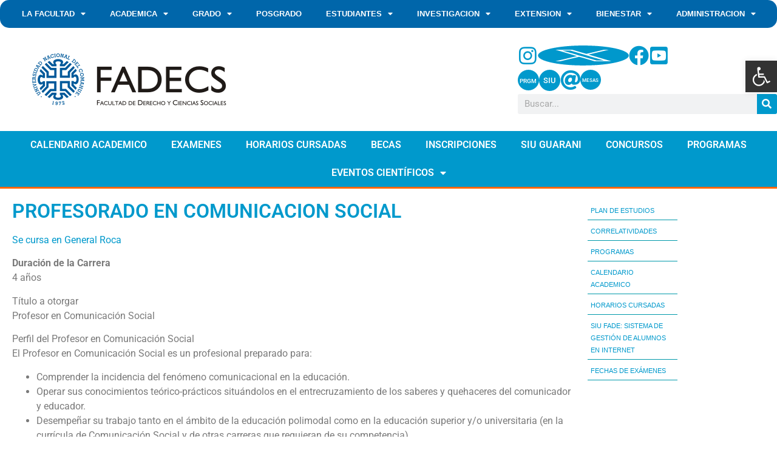

--- FILE ---
content_type: text/html; charset=UTF-8
request_url: https://fadeweb.uncoma.edu.ar/index.php/carreras/profesorado-en-comunicacion-social/
body_size: 19666
content:
<!doctype html>
<html lang="es">
<head>
	<meta charset="UTF-8">
	<meta name="viewport" content="width=device-width, initial-scale=1">
	<link rel="profile" href="https://gmpg.org/xfn/11">
	<title>PROFESORADO EN COMUNICACION SOCIAL &#8211; Facultad de Derecho y Ciencias Sociales</title>
<meta name='robots' content='max-image-preview:large' />
<link rel="alternate" type="application/rss+xml" title="Facultad de Derecho y Ciencias Sociales &raquo; Feed" href="https://fadeweb.uncoma.edu.ar/index.php/feed/" />
<link rel="alternate" type="application/rss+xml" title="Facultad de Derecho y Ciencias Sociales &raquo; Feed de los comentarios" href="https://fadeweb.uncoma.edu.ar/index.php/comments/feed/" />
<link rel="alternate" title="oEmbed (JSON)" type="application/json+oembed" href="https://fadeweb.uncoma.edu.ar/index.php/wp-json/oembed/1.0/embed?url=https%3A%2F%2Ffadeweb.uncoma.edu.ar%2Findex.php%2Fcarreras%2Fprofesorado-en-comunicacion-social%2F" />
<link rel="alternate" title="oEmbed (XML)" type="text/xml+oembed" href="https://fadeweb.uncoma.edu.ar/index.php/wp-json/oembed/1.0/embed?url=https%3A%2F%2Ffadeweb.uncoma.edu.ar%2Findex.php%2Fcarreras%2Fprofesorado-en-comunicacion-social%2F&#038;format=xml" />
<style id='wp-img-auto-sizes-contain-inline-css'>
img:is([sizes=auto i],[sizes^="auto," i]){contain-intrinsic-size:3000px 1500px}
/*# sourceURL=wp-img-auto-sizes-contain-inline-css */
</style>
<style id='wp-emoji-styles-inline-css'>

	img.wp-smiley, img.emoji {
		display: inline !important;
		border: none !important;
		box-shadow: none !important;
		height: 1em !important;
		width: 1em !important;
		margin: 0 0.07em !important;
		vertical-align: -0.1em !important;
		background: none !important;
		padding: 0 !important;
	}
/*# sourceURL=wp-emoji-styles-inline-css */
</style>
<style id='global-styles-inline-css'>
:root{--wp--preset--aspect-ratio--square: 1;--wp--preset--aspect-ratio--4-3: 4/3;--wp--preset--aspect-ratio--3-4: 3/4;--wp--preset--aspect-ratio--3-2: 3/2;--wp--preset--aspect-ratio--2-3: 2/3;--wp--preset--aspect-ratio--16-9: 16/9;--wp--preset--aspect-ratio--9-16: 9/16;--wp--preset--color--black: #000000;--wp--preset--color--cyan-bluish-gray: #abb8c3;--wp--preset--color--white: #ffffff;--wp--preset--color--pale-pink: #f78da7;--wp--preset--color--vivid-red: #cf2e2e;--wp--preset--color--luminous-vivid-orange: #ff6900;--wp--preset--color--luminous-vivid-amber: #fcb900;--wp--preset--color--light-green-cyan: #7bdcb5;--wp--preset--color--vivid-green-cyan: #00d084;--wp--preset--color--pale-cyan-blue: #8ed1fc;--wp--preset--color--vivid-cyan-blue: #0693e3;--wp--preset--color--vivid-purple: #9b51e0;--wp--preset--gradient--vivid-cyan-blue-to-vivid-purple: linear-gradient(135deg,rgb(6,147,227) 0%,rgb(155,81,224) 100%);--wp--preset--gradient--light-green-cyan-to-vivid-green-cyan: linear-gradient(135deg,rgb(122,220,180) 0%,rgb(0,208,130) 100%);--wp--preset--gradient--luminous-vivid-amber-to-luminous-vivid-orange: linear-gradient(135deg,rgb(252,185,0) 0%,rgb(255,105,0) 100%);--wp--preset--gradient--luminous-vivid-orange-to-vivid-red: linear-gradient(135deg,rgb(255,105,0) 0%,rgb(207,46,46) 100%);--wp--preset--gradient--very-light-gray-to-cyan-bluish-gray: linear-gradient(135deg,rgb(238,238,238) 0%,rgb(169,184,195) 100%);--wp--preset--gradient--cool-to-warm-spectrum: linear-gradient(135deg,rgb(74,234,220) 0%,rgb(151,120,209) 20%,rgb(207,42,186) 40%,rgb(238,44,130) 60%,rgb(251,105,98) 80%,rgb(254,248,76) 100%);--wp--preset--gradient--blush-light-purple: linear-gradient(135deg,rgb(255,206,236) 0%,rgb(152,150,240) 100%);--wp--preset--gradient--blush-bordeaux: linear-gradient(135deg,rgb(254,205,165) 0%,rgb(254,45,45) 50%,rgb(107,0,62) 100%);--wp--preset--gradient--luminous-dusk: linear-gradient(135deg,rgb(255,203,112) 0%,rgb(199,81,192) 50%,rgb(65,88,208) 100%);--wp--preset--gradient--pale-ocean: linear-gradient(135deg,rgb(255,245,203) 0%,rgb(182,227,212) 50%,rgb(51,167,181) 100%);--wp--preset--gradient--electric-grass: linear-gradient(135deg,rgb(202,248,128) 0%,rgb(113,206,126) 100%);--wp--preset--gradient--midnight: linear-gradient(135deg,rgb(2,3,129) 0%,rgb(40,116,252) 100%);--wp--preset--font-size--small: 13px;--wp--preset--font-size--medium: 20px;--wp--preset--font-size--large: 36px;--wp--preset--font-size--x-large: 42px;--wp--preset--spacing--20: 0.44rem;--wp--preset--spacing--30: 0.67rem;--wp--preset--spacing--40: 1rem;--wp--preset--spacing--50: 1.5rem;--wp--preset--spacing--60: 2.25rem;--wp--preset--spacing--70: 3.38rem;--wp--preset--spacing--80: 5.06rem;--wp--preset--shadow--natural: 6px 6px 9px rgba(0, 0, 0, 0.2);--wp--preset--shadow--deep: 12px 12px 50px rgba(0, 0, 0, 0.4);--wp--preset--shadow--sharp: 6px 6px 0px rgba(0, 0, 0, 0.2);--wp--preset--shadow--outlined: 6px 6px 0px -3px rgb(255, 255, 255), 6px 6px rgb(0, 0, 0);--wp--preset--shadow--crisp: 6px 6px 0px rgb(0, 0, 0);}:root { --wp--style--global--content-size: 800px;--wp--style--global--wide-size: 1200px; }:where(body) { margin: 0; }.wp-site-blocks > .alignleft { float: left; margin-right: 2em; }.wp-site-blocks > .alignright { float: right; margin-left: 2em; }.wp-site-blocks > .aligncenter { justify-content: center; margin-left: auto; margin-right: auto; }:where(.wp-site-blocks) > * { margin-block-start: 24px; margin-block-end: 0; }:where(.wp-site-blocks) > :first-child { margin-block-start: 0; }:where(.wp-site-blocks) > :last-child { margin-block-end: 0; }:root { --wp--style--block-gap: 24px; }:root :where(.is-layout-flow) > :first-child{margin-block-start: 0;}:root :where(.is-layout-flow) > :last-child{margin-block-end: 0;}:root :where(.is-layout-flow) > *{margin-block-start: 24px;margin-block-end: 0;}:root :where(.is-layout-constrained) > :first-child{margin-block-start: 0;}:root :where(.is-layout-constrained) > :last-child{margin-block-end: 0;}:root :where(.is-layout-constrained) > *{margin-block-start: 24px;margin-block-end: 0;}:root :where(.is-layout-flex){gap: 24px;}:root :where(.is-layout-grid){gap: 24px;}.is-layout-flow > .alignleft{float: left;margin-inline-start: 0;margin-inline-end: 2em;}.is-layout-flow > .alignright{float: right;margin-inline-start: 2em;margin-inline-end: 0;}.is-layout-flow > .aligncenter{margin-left: auto !important;margin-right: auto !important;}.is-layout-constrained > .alignleft{float: left;margin-inline-start: 0;margin-inline-end: 2em;}.is-layout-constrained > .alignright{float: right;margin-inline-start: 2em;margin-inline-end: 0;}.is-layout-constrained > .aligncenter{margin-left: auto !important;margin-right: auto !important;}.is-layout-constrained > :where(:not(.alignleft):not(.alignright):not(.alignfull)){max-width: var(--wp--style--global--content-size);margin-left: auto !important;margin-right: auto !important;}.is-layout-constrained > .alignwide{max-width: var(--wp--style--global--wide-size);}body .is-layout-flex{display: flex;}.is-layout-flex{flex-wrap: wrap;align-items: center;}.is-layout-flex > :is(*, div){margin: 0;}body .is-layout-grid{display: grid;}.is-layout-grid > :is(*, div){margin: 0;}body{padding-top: 0px;padding-right: 0px;padding-bottom: 0px;padding-left: 0px;}a:where(:not(.wp-element-button)){text-decoration: underline;}:root :where(.wp-element-button, .wp-block-button__link){background-color: #32373c;border-width: 0;color: #fff;font-family: inherit;font-size: inherit;font-style: inherit;font-weight: inherit;letter-spacing: inherit;line-height: inherit;padding-top: calc(0.667em + 2px);padding-right: calc(1.333em + 2px);padding-bottom: calc(0.667em + 2px);padding-left: calc(1.333em + 2px);text-decoration: none;text-transform: inherit;}.has-black-color{color: var(--wp--preset--color--black) !important;}.has-cyan-bluish-gray-color{color: var(--wp--preset--color--cyan-bluish-gray) !important;}.has-white-color{color: var(--wp--preset--color--white) !important;}.has-pale-pink-color{color: var(--wp--preset--color--pale-pink) !important;}.has-vivid-red-color{color: var(--wp--preset--color--vivid-red) !important;}.has-luminous-vivid-orange-color{color: var(--wp--preset--color--luminous-vivid-orange) !important;}.has-luminous-vivid-amber-color{color: var(--wp--preset--color--luminous-vivid-amber) !important;}.has-light-green-cyan-color{color: var(--wp--preset--color--light-green-cyan) !important;}.has-vivid-green-cyan-color{color: var(--wp--preset--color--vivid-green-cyan) !important;}.has-pale-cyan-blue-color{color: var(--wp--preset--color--pale-cyan-blue) !important;}.has-vivid-cyan-blue-color{color: var(--wp--preset--color--vivid-cyan-blue) !important;}.has-vivid-purple-color{color: var(--wp--preset--color--vivid-purple) !important;}.has-black-background-color{background-color: var(--wp--preset--color--black) !important;}.has-cyan-bluish-gray-background-color{background-color: var(--wp--preset--color--cyan-bluish-gray) !important;}.has-white-background-color{background-color: var(--wp--preset--color--white) !important;}.has-pale-pink-background-color{background-color: var(--wp--preset--color--pale-pink) !important;}.has-vivid-red-background-color{background-color: var(--wp--preset--color--vivid-red) !important;}.has-luminous-vivid-orange-background-color{background-color: var(--wp--preset--color--luminous-vivid-orange) !important;}.has-luminous-vivid-amber-background-color{background-color: var(--wp--preset--color--luminous-vivid-amber) !important;}.has-light-green-cyan-background-color{background-color: var(--wp--preset--color--light-green-cyan) !important;}.has-vivid-green-cyan-background-color{background-color: var(--wp--preset--color--vivid-green-cyan) !important;}.has-pale-cyan-blue-background-color{background-color: var(--wp--preset--color--pale-cyan-blue) !important;}.has-vivid-cyan-blue-background-color{background-color: var(--wp--preset--color--vivid-cyan-blue) !important;}.has-vivid-purple-background-color{background-color: var(--wp--preset--color--vivid-purple) !important;}.has-black-border-color{border-color: var(--wp--preset--color--black) !important;}.has-cyan-bluish-gray-border-color{border-color: var(--wp--preset--color--cyan-bluish-gray) !important;}.has-white-border-color{border-color: var(--wp--preset--color--white) !important;}.has-pale-pink-border-color{border-color: var(--wp--preset--color--pale-pink) !important;}.has-vivid-red-border-color{border-color: var(--wp--preset--color--vivid-red) !important;}.has-luminous-vivid-orange-border-color{border-color: var(--wp--preset--color--luminous-vivid-orange) !important;}.has-luminous-vivid-amber-border-color{border-color: var(--wp--preset--color--luminous-vivid-amber) !important;}.has-light-green-cyan-border-color{border-color: var(--wp--preset--color--light-green-cyan) !important;}.has-vivid-green-cyan-border-color{border-color: var(--wp--preset--color--vivid-green-cyan) !important;}.has-pale-cyan-blue-border-color{border-color: var(--wp--preset--color--pale-cyan-blue) !important;}.has-vivid-cyan-blue-border-color{border-color: var(--wp--preset--color--vivid-cyan-blue) !important;}.has-vivid-purple-border-color{border-color: var(--wp--preset--color--vivid-purple) !important;}.has-vivid-cyan-blue-to-vivid-purple-gradient-background{background: var(--wp--preset--gradient--vivid-cyan-blue-to-vivid-purple) !important;}.has-light-green-cyan-to-vivid-green-cyan-gradient-background{background: var(--wp--preset--gradient--light-green-cyan-to-vivid-green-cyan) !important;}.has-luminous-vivid-amber-to-luminous-vivid-orange-gradient-background{background: var(--wp--preset--gradient--luminous-vivid-amber-to-luminous-vivid-orange) !important;}.has-luminous-vivid-orange-to-vivid-red-gradient-background{background: var(--wp--preset--gradient--luminous-vivid-orange-to-vivid-red) !important;}.has-very-light-gray-to-cyan-bluish-gray-gradient-background{background: var(--wp--preset--gradient--very-light-gray-to-cyan-bluish-gray) !important;}.has-cool-to-warm-spectrum-gradient-background{background: var(--wp--preset--gradient--cool-to-warm-spectrum) !important;}.has-blush-light-purple-gradient-background{background: var(--wp--preset--gradient--blush-light-purple) !important;}.has-blush-bordeaux-gradient-background{background: var(--wp--preset--gradient--blush-bordeaux) !important;}.has-luminous-dusk-gradient-background{background: var(--wp--preset--gradient--luminous-dusk) !important;}.has-pale-ocean-gradient-background{background: var(--wp--preset--gradient--pale-ocean) !important;}.has-electric-grass-gradient-background{background: var(--wp--preset--gradient--electric-grass) !important;}.has-midnight-gradient-background{background: var(--wp--preset--gradient--midnight) !important;}.has-small-font-size{font-size: var(--wp--preset--font-size--small) !important;}.has-medium-font-size{font-size: var(--wp--preset--font-size--medium) !important;}.has-large-font-size{font-size: var(--wp--preset--font-size--large) !important;}.has-x-large-font-size{font-size: var(--wp--preset--font-size--x-large) !important;}
:root :where(.wp-block-pullquote){font-size: 1.5em;line-height: 1.6;}
/*# sourceURL=global-styles-inline-css */
</style>
<link rel='stylesheet' id='pojo-a11y-css' href='https://fadeweb.uncoma.edu.ar/wp-content/plugins/pojo-accessibility/modules/legacy/assets/css/style.min.css?ver=1.0.0' media='all' />
<link rel='stylesheet' id='hello-elementor-css' href='https://fadeweb.uncoma.edu.ar/wp-content/themes/hello-elementor/assets/css/reset.css?ver=3.4.5' media='all' />
<link rel='stylesheet' id='hello-elementor-theme-style-css' href='https://fadeweb.uncoma.edu.ar/wp-content/themes/hello-elementor/assets/css/theme.css?ver=3.4.5' media='all' />
<link rel='stylesheet' id='hello-elementor-header-footer-css' href='https://fadeweb.uncoma.edu.ar/wp-content/themes/hello-elementor/assets/css/header-footer.css?ver=3.4.5' media='all' />
<link rel='stylesheet' id='elementor-frontend-css' href='https://fadeweb.uncoma.edu.ar/wp-content/plugins/elementor/assets/css/frontend.min.css?ver=3.34.0' media='all' />
<link rel='stylesheet' id='elementor-post-4577-css' href='https://fadeweb.uncoma.edu.ar/wp-content/uploads/elementor/css/post-4577.css?ver=1767964159' media='all' />
<link rel='stylesheet' id='widget-nav-menu-css' href='https://fadeweb.uncoma.edu.ar/wp-content/plugins/elementor-pro/assets/css/widget-nav-menu.min.css?ver=3.34.0' media='all' />
<link rel='stylesheet' id='widget-image-css' href='https://fadeweb.uncoma.edu.ar/wp-content/plugins/elementor/assets/css/widget-image.min.css?ver=3.34.0' media='all' />
<link rel='stylesheet' id='widget-search-form-css' href='https://fadeweb.uncoma.edu.ar/wp-content/plugins/elementor-pro/assets/css/widget-search-form.min.css?ver=3.34.0' media='all' />
<link rel='stylesheet' id='elementor-icons-shared-0-css' href='https://fadeweb.uncoma.edu.ar/wp-content/plugins/elementor/assets/lib/font-awesome/css/fontawesome.min.css?ver=5.15.3' media='all' />
<link rel='stylesheet' id='elementor-icons-fa-solid-css' href='https://fadeweb.uncoma.edu.ar/wp-content/plugins/elementor/assets/lib/font-awesome/css/solid.min.css?ver=5.15.3' media='all' />
<link rel='stylesheet' id='elementor-icons-css' href='https://fadeweb.uncoma.edu.ar/wp-content/plugins/elementor/assets/lib/eicons/css/elementor-icons.min.css?ver=5.45.0' media='all' />
<link rel='stylesheet' id='widget-heading-css' href='https://fadeweb.uncoma.edu.ar/wp-content/plugins/elementor/assets/css/widget-heading.min.css?ver=3.34.0' media='all' />
<link rel='stylesheet' id='elementor-post-3340-css' href='https://fadeweb.uncoma.edu.ar/wp-content/uploads/elementor/css/post-3340.css?ver=1767967532' media='all' />
<link rel='stylesheet' id='elementor-post-4619-css' href='https://fadeweb.uncoma.edu.ar/wp-content/uploads/elementor/css/post-4619.css?ver=1767964159' media='all' />
<link rel='stylesheet' id='elementor-post-4675-css' href='https://fadeweb.uncoma.edu.ar/wp-content/uploads/elementor/css/post-4675.css?ver=1767964159' media='all' />
<link rel='stylesheet' id='elementor-post-4621-css' href='https://fadeweb.uncoma.edu.ar/wp-content/uploads/elementor/css/post-4621.css?ver=1767964172' media='all' />
<link rel='stylesheet' id='elementor-gf-local-roboto-css' href='https://fadeweb.uncoma.edu.ar/wp-content/uploads/elementor/google-fonts/css/roboto.css?ver=1748945631' media='all' />
<link rel='stylesheet' id='elementor-gf-local-robotoslab-css' href='https://fadeweb.uncoma.edu.ar/wp-content/uploads/elementor/google-fonts/css/robotoslab.css?ver=1748945641' media='all' />
<link rel='stylesheet' id='elementor-icons-fa-brands-css' href='https://fadeweb.uncoma.edu.ar/wp-content/plugins/elementor/assets/lib/font-awesome/css/brands.min.css?ver=5.15.3' media='all' />
<script src="https://fadeweb.uncoma.edu.ar/wp-includes/js/jquery/jquery.min.js?ver=3.7.1" id="jquery-core-js"></script>
<script src="https://fadeweb.uncoma.edu.ar/wp-includes/js/jquery/jquery-migrate.min.js?ver=3.4.1" id="jquery-migrate-js"></script>
<link rel="https://api.w.org/" href="https://fadeweb.uncoma.edu.ar/index.php/wp-json/" /><link rel="alternate" title="JSON" type="application/json" href="https://fadeweb.uncoma.edu.ar/index.php/wp-json/wp/v2/pages/3340" /><link rel="EditURI" type="application/rsd+xml" title="RSD" href="https://fadeweb.uncoma.edu.ar/xmlrpc.php?rsd" />
<meta name="generator" content="WordPress 6.9" />
<link rel="canonical" href="https://fadeweb.uncoma.edu.ar/index.php/carreras/profesorado-en-comunicacion-social/" />
<link rel='shortlink' href='https://fadeweb.uncoma.edu.ar/?p=3340' />
<style type="text/css">
#pojo-a11y-toolbar .pojo-a11y-toolbar-toggle a{ background-color: #333333;	color: #ffffff;}
#pojo-a11y-toolbar .pojo-a11y-toolbar-overlay, #pojo-a11y-toolbar .pojo-a11y-toolbar-overlay ul.pojo-a11y-toolbar-items.pojo-a11y-links{ border-color: #333333;}
body.pojo-a11y-focusable a:focus{ outline-style: solid !important;	outline-width: 1px !important;	outline-color: #FF0000 !important;}
#pojo-a11y-toolbar{ top: 100px !important;}
#pojo-a11y-toolbar .pojo-a11y-toolbar-overlay{ background-color: #ffffff;}
#pojo-a11y-toolbar .pojo-a11y-toolbar-overlay ul.pojo-a11y-toolbar-items li.pojo-a11y-toolbar-item a, #pojo-a11y-toolbar .pojo-a11y-toolbar-overlay p.pojo-a11y-toolbar-title{ color: #333333;}
#pojo-a11y-toolbar .pojo-a11y-toolbar-overlay ul.pojo-a11y-toolbar-items li.pojo-a11y-toolbar-item a.active{ background-color: #4054b2;	color: #ffffff;}
@media (max-width: 767px) { #pojo-a11y-toolbar { top: 50px !important; } }</style><meta name="generator" content="Elementor 3.34.0; features: additional_custom_breakpoints; settings: css_print_method-external, google_font-enabled, font_display-auto">
			<style>
				.e-con.e-parent:nth-of-type(n+4):not(.e-lazyloaded):not(.e-no-lazyload),
				.e-con.e-parent:nth-of-type(n+4):not(.e-lazyloaded):not(.e-no-lazyload) * {
					background-image: none !important;
				}
				@media screen and (max-height: 1024px) {
					.e-con.e-parent:nth-of-type(n+3):not(.e-lazyloaded):not(.e-no-lazyload),
					.e-con.e-parent:nth-of-type(n+3):not(.e-lazyloaded):not(.e-no-lazyload) * {
						background-image: none !important;
					}
				}
				@media screen and (max-height: 640px) {
					.e-con.e-parent:nth-of-type(n+2):not(.e-lazyloaded):not(.e-no-lazyload),
					.e-con.e-parent:nth-of-type(n+2):not(.e-lazyloaded):not(.e-no-lazyload) * {
						background-image: none !important;
					}
				}
			</style>
			<link rel="icon" href="https://fadeweb.uncoma.edu.ar/wp-content/uploads/2024/02/cropped-logo_unco-32x32.png" sizes="32x32" />
<link rel="icon" href="https://fadeweb.uncoma.edu.ar/wp-content/uploads/2024/02/cropped-logo_unco-192x192.png" sizes="192x192" />
<link rel="apple-touch-icon" href="https://fadeweb.uncoma.edu.ar/wp-content/uploads/2024/02/cropped-logo_unco-180x180.png" />
<meta name="msapplication-TileImage" content="https://fadeweb.uncoma.edu.ar/wp-content/uploads/2024/02/cropped-logo_unco-270x270.png" />
		<style id="wp-custom-css">
			a.derecha:link, a.derecha:visited {
  display: block;
  vertical-align: middle;
	color: #333333;
	background-color: #E0DFE3;
}
a.derecha:hover {
  color: #FFFFFF;
  background-position: left;
  text-align: left;  
  background-color: #3399CC;
  border-bottom-width: 1px;
  border-bottom-style: solid;
	border-bottom-color: #FFFFFF;}
table.tlisa, table.tlisa th,table.tlisa td{	
  border: 0;
	border-collapse: collapse;
	padding:0;
	margin:0;
}
		</style>
		</head>
<body class="wp-singular page-template-default page page-id-3340 page-parent page-child parent-pageid-3309 wp-custom-logo wp-embed-responsive wp-theme-hello-elementor hello-elementor-default elementor-default elementor-kit-4577 elementor-page elementor-page-3340 elementor-page-4621">


<a class="skip-link screen-reader-text" href="#content">Ir al contenido</a>

		<header data-elementor-type="header" data-elementor-id="4619" class="elementor elementor-4619 elementor-location-header" data-elementor-post-type="elementor_library">
					<section class="elementor-section elementor-top-section elementor-element elementor-element-1424c424 elementor-section-full_width elementor-section-height-default elementor-section-height-default" data-id="1424c424" data-element_type="section">
						<div class="elementor-container elementor-column-gap-no">
					<div class="elementor-column elementor-col-100 elementor-top-column elementor-element elementor-element-4afd2f50" data-id="4afd2f50" data-element_type="column">
			<div class="elementor-widget-wrap elementor-element-populated">
						<div class="elementor-element elementor-element-75334190 elementor-nav-menu__align-center elementor-nav-menu--dropdown-tablet elementor-nav-menu__text-align-aside elementor-nav-menu--toggle elementor-nav-menu--burger elementor-widget elementor-widget-nav-menu" data-id="75334190" data-element_type="widget" data-settings="{&quot;layout&quot;:&quot;horizontal&quot;,&quot;submenu_icon&quot;:{&quot;value&quot;:&quot;&lt;i class=\&quot;fas fa-caret-down\&quot; aria-hidden=\&quot;true\&quot;&gt;&lt;\/i&gt;&quot;,&quot;library&quot;:&quot;fa-solid&quot;},&quot;toggle&quot;:&quot;burger&quot;}" data-widget_type="nav-menu.default">
				<div class="elementor-widget-container">
								<nav aria-label="Menu" class="elementor-nav-menu--main elementor-nav-menu__container elementor-nav-menu--layout-horizontal e--pointer-background e--animation-fade">
				<ul id="menu-1-75334190" class="elementor-nav-menu"><li class="menu-item menu-item-type-post_type menu-item-object-page menu-item-has-children menu-item-4513"><a href="https://fadeweb.uncoma.edu.ar/index.php/la-facultad/" class="elementor-item">LA FACULTAD</a>
<ul class="sub-menu elementor-nav-menu--dropdown">
	<li class="menu-item menu-item-type-post_type menu-item-object-page menu-item-4514"><a href="https://fadeweb.uncoma.edu.ar/index.php/autoridades/" class="elementor-sub-item">AUTORIDADES</a></li>
	<li class="menu-item menu-item-type-post_type menu-item-object-page menu-item-4515"><a href="https://fadeweb.uncoma.edu.ar/index.php/la-facultad/organigrama/" class="elementor-sub-item">ORGANIGRAMA</a></li>
	<li class="menu-item menu-item-type-post_type menu-item-object-page menu-item-4516"><a href="https://fadeweb.uncoma.edu.ar/index.php/la-facultad/ubicacion/" class="elementor-sub-item">UBICACION</a></li>
	<li class="menu-item menu-item-type-post_type menu-item-object-page menu-item-4517"><a href="https://fadeweb.uncoma.edu.ar/index.php/la-facultad/historia/" class="elementor-sub-item">HISTORIA</a></li>
	<li class="menu-item menu-item-type-post_type menu-item-object-page menu-item-4518"><a href="https://fadeweb.uncoma.edu.ar/index.php/la-facultad/personal-nodocente/" class="elementor-sub-item">PERSONAL NODOCENTE</a></li>
</ul>
</li>
<li class="menu-item menu-item-type-post_type menu-item-object-page menu-item-has-children menu-item-9790"><a href="https://fadeweb.uncoma.edu.ar/index.php/autoridades/secretaria-academica/" class="elementor-item">ACADEMICA</a>
<ul class="sub-menu elementor-nav-menu--dropdown">
	<li class="menu-item menu-item-type-post_type menu-item-object-page menu-item-9791"><a href="https://fadeweb.uncoma.edu.ar/index.php/estudiantes/requisitos-de-ingreso/" class="elementor-sub-item">REQUISITOS DE INGRESO</a></li>
	<li class="menu-item menu-item-type-post_type menu-item-object-page menu-item-has-children menu-item-9793"><a href="https://fadeweb.uncoma.edu.ar/index.php/autoridades/secretaria-academica/biblioteca/" class="elementor-sub-item">BIBLIOTECA</a>
	<ul class="sub-menu elementor-nav-menu--dropdown">
		<li class="menu-item menu-item-type-custom menu-item-object-custom menu-item-9794"><a href="http://sabato.uncoma.edu.ar/" class="elementor-sub-item">CATÁLOGO VIRTUAL</a></li>
	</ul>
</li>
	<li class="menu-item menu-item-type-post_type menu-item-object-page menu-item-9796"><a href="https://fadeweb.uncoma.edu.ar/index.php/estudiantes/calendario-academico/" class="elementor-sub-item">CALENDARIO ACADEMICO</a></li>
	<li class="menu-item menu-item-type-post_type menu-item-object-page menu-item-9797"><a href="https://fadeweb.uncoma.edu.ar/index.php/estudiantes/horarios-de-cursadas/" class="elementor-sub-item">HORARIOS DE CURSADAS</a></li>
	<li class="menu-item menu-item-type-custom menu-item-object-custom menu-item-9798"><a href="https://siufade.uncoma.edu.ar/derecho/fecha_examen" class="elementor-sub-item">FECHAS DE EXÁMENES</a></li>
	<li class="menu-item menu-item-type-post_type menu-item-object-page menu-item-9799"><a href="https://fadeweb.uncoma.edu.ar/index.php/autoridades/secretaria-academica/docentes/" class="elementor-sub-item">REGULARIZACIONES DOCENTES</a></li>
	<li class="menu-item menu-item-type-post_type menu-item-object-page menu-item-9800"><a href="https://fadeweb.uncoma.edu.ar/index.php/autoridades/secretaria-academica/docentes/concursos/" class="elementor-sub-item">CONCURSOS</a></li>
	<li class="menu-item menu-item-type-post_type menu-item-object-page menu-item-25465"><a href="https://fadeweb.uncoma.edu.ar/index.php/autoridades/secretaria-academica/listado-de-regularizacion-de-cargos-conexos/" class="elementor-sub-item">LISTADO DE REGULARIZACIÓN DE CARGOS CONEXOS</a></li>
	<li class="menu-item menu-item-type-post_type menu-item-object-page menu-item-19999"><a href="https://fadeweb.uncoma.edu.ar/index.php/convocatorias-adscripciones-estudiantes-graduados-as/" class="elementor-sub-item">CONVOCATORIAS ADSCRIPCIONES ESTUDIANTES – GRADUADOS/AS</a></li>
</ul>
</li>
<li class="menu-item menu-item-type-post_type menu-item-object-page current-page-ancestor current-menu-ancestor current-menu-parent current-page-parent current_page_parent current_page_ancestor menu-item-has-children menu-item-4519"><a href="https://fadeweb.uncoma.edu.ar/index.php/carreras/" class="elementor-item">GRADO</a>
<ul class="sub-menu elementor-nav-menu--dropdown">
	<li class="menu-item menu-item-type-post_type menu-item-object-page menu-item-4520"><a href="https://fadeweb.uncoma.edu.ar/index.php/carreras/abogacia/" class="elementor-sub-item">ABOGACIA</a></li>
	<li class="menu-item menu-item-type-post_type menu-item-object-page menu-item-4521"><a href="https://fadeweb.uncoma.edu.ar/index.php/carreras/licenciatura-en-comunicacion-social/" class="elementor-sub-item">LIC. COMUNICACION SOCIAL</a></li>
	<li class="menu-item menu-item-type-post_type menu-item-object-page current-menu-item page_item page-item-3340 current_page_item menu-item-4524"><a href="https://fadeweb.uncoma.edu.ar/index.php/carreras/profesorado-en-comunicacion-social/" aria-current="page" class="elementor-sub-item elementor-item-active">PROF. COMUNICACION SOCIAL</a></li>
	<li class="menu-item menu-item-type-post_type menu-item-object-page menu-item-4525"><a href="https://fadeweb.uncoma.edu.ar/index.php/carreras/licenciatura-en-servicio-social/" class="elementor-sub-item">LIC. SERVICIO SOCIAL</a></li>
	<li class="menu-item menu-item-type-post_type menu-item-object-page menu-item-4526"><a href="https://fadeweb.uncoma.edu.ar/index.php/carreras/licenciatura-en-sociologia/" class="elementor-sub-item">LIC. SOCIOLOGIA</a></li>
</ul>
</li>
<li class="menu-item menu-item-type-custom menu-item-object-custom menu-item-4487"><a href="https://posgradofadecs.uncoma.edu.ar/" class="elementor-item">POSGRADO</a></li>
<li class="menu-item menu-item-type-post_type menu-item-object-page menu-item-has-children menu-item-4527"><a href="https://fadeweb.uncoma.edu.ar/index.php/estudiantes/" class="elementor-item">ESTUDIANTES</a>
<ul class="sub-menu elementor-nav-menu--dropdown">
	<li class="menu-item menu-item-type-post_type menu-item-object-page menu-item-4528"><a href="https://fadeweb.uncoma.edu.ar/index.php/estudiantes/calendario-academico/" class="elementor-sub-item">CALENDARIO ACADEMICO</a></li>
	<li class="menu-item menu-item-type-custom menu-item-object-custom menu-item-4499"><a href="https://siufade.uncoma.edu.ar/derecho/fecha_examen" class="elementor-sub-item">EXAMENES</a></li>
	<li class="menu-item menu-item-type-post_type menu-item-object-page menu-item-4529"><a href="https://fadeweb.uncoma.edu.ar/index.php/secretaria-de-bienestar-estudiantil/" class="elementor-sub-item">BECAS</a></li>
	<li class="menu-item menu-item-type-post_type menu-item-object-page menu-item-4531"><a href="https://fadeweb.uncoma.edu.ar/index.php/estudiantes/reglamentacion/" class="elementor-sub-item">REGLAMENTACION</a></li>
	<li class="menu-item menu-item-type-post_type menu-item-object-page menu-item-13860"><a href="https://fadeweb.uncoma.edu.ar/index.php/respuestas-a-preguntas-frecuentes-para-ingresantes-2/" class="elementor-sub-item">RESPUESTAS A PREGUNTAS FRECUENTES PARA INGRESANTES</a></li>
</ul>
</li>
<li class="menu-item menu-item-type-post_type menu-item-object-page menu-item-has-children menu-item-4532"><a href="https://fadeweb.uncoma.edu.ar/index.php/secretaria-de-ciencia-y-tecnica-y-relaciones-internacionales/" class="elementor-item">INVESTIGACION</a>
<ul class="sub-menu elementor-nav-menu--dropdown">
	<li class="menu-item menu-item-type-post_type menu-item-object-page menu-item-9752"><a href="https://fadeweb.uncoma.edu.ar/index.php/secretaria-de-ciencia-y-tecnica-y-relaciones-internacionales/novedades-sec-ciencia-y-tec-y-rel-intern/" class="elementor-sub-item">NOVEDADES</a></li>
	<li class="menu-item menu-item-type-post_type menu-item-object-page menu-item-9754"><a href="https://fadeweb.uncoma.edu.ar/index.php/secretaria-de-ciencia-y-tecnica-y-relaciones-internacionales/proyectos-sec-ciencia-y-tec-y-rel-intern/" class="elementor-sub-item">PROYECTOS VIGENTES</a></li>
	<li class="menu-item menu-item-type-post_type menu-item-object-page menu-item-9768"><a href="https://fadeweb.uncoma.edu.ar/index.php/secretaria-de-ciencia-y-tecnica-y-relaciones-internacionales/proyectos-finalizados-inv/" class="elementor-sub-item">PROYECTOS FINALIZADOS</a></li>
	<li class="menu-item menu-item-type-post_type menu-item-object-page menu-item-9769"><a href="https://fadeweb.uncoma.edu.ar/index.php/secretaria-de-ciencia-y-tecnica-y-relaciones-internacionales/participacion-en-proyectos-externos-sec-ciencia-y-tec-y-rel-intern/" class="elementor-sub-item">PARTICIPACION EN PROYECTOS EXTERNOS</a></li>
	<li class="menu-item menu-item-type-post_type menu-item-object-page menu-item-9770"><a href="https://fadeweb.uncoma.edu.ar/index.php/secretaria-de-ciencia-y-tecnica-y-relaciones-internacionales/formularios-y-normativas-sec-ciencia-y-tec-y-rel-intern/" class="elementor-sub-item">FORMULARIOS Y NORMATIVAS</a></li>
	<li class="menu-item menu-item-type-post_type menu-item-object-page menu-item-9771"><a href="https://fadeweb.uncoma.edu.ar/index.php/secretaria-de-ciencia-y-tecnica-y-relaciones-internacionales/centros-e-institutos-sec-ciencia-y-tec-y-rel-intern/" class="elementor-sub-item">CENTROS E INSTITUTOS</a></li>
	<li class="menu-item menu-item-type-post_type menu-item-object-page menu-item-9772"><a href="https://fadeweb.uncoma.edu.ar/index.php/secretaria-de-ciencia-y-tecnica-y-relaciones-internacionales/becas-de-investigacion-sec-ciencia-y-tec-y-rel-intern/" class="elementor-sub-item">BECAS DE INVESTIGACION</a></li>
	<li class="menu-item menu-item-type-post_type menu-item-object-page menu-item-9774"><a href="https://fadeweb.uncoma.edu.ar/index.php/secretaria-de-ciencia-y-tecnica-y-relaciones-internacionales/" class="elementor-sub-item">RELACIONES INTERNACIONALES</a></li>
	<li class="menu-item menu-item-type-post_type menu-item-object-page menu-item-9773"><a href="https://fadeweb.uncoma.edu.ar/index.php/secretaria-de-ciencia-y-tecnica-y-relaciones-internacionales/becas-de-movilidad-sec-ciencia-y-tec-y-rel-intern/" class="elementor-sub-item">BECAS DE MOVILIDAD</a></li>
	<li class="menu-item menu-item-type-post_type menu-item-object-page menu-item-14574"><a href="https://fadeweb.uncoma.edu.ar/index.php/secretaria-de-ciencia-y-tecnica-y-relaciones-internacionales/boletin-de-novedades-internacionales/" class="elementor-sub-item">BOLETIN DE NOVEDADES INTERNACIONALES</a></li>
	<li class="menu-item menu-item-type-custom menu-item-object-custom menu-item-15165"><a href="https://internacionales.uncoma.edu.ar/becas/" class="elementor-sub-item">CONVOCATORIA A BECAS INTERNACIONALES</a></li>
	<li class="menu-item menu-item-type-post_type menu-item-object-page menu-item-14840"><a href="https://fadeweb.uncoma.edu.ar/index.php/secretaria-de-ciencia-y-tecnica-y-relaciones-internacionales/prinuar/" class="elementor-sub-item">PRINUAR</a></li>
</ul>
</li>
<li class="menu-item menu-item-type-post_type menu-item-object-page menu-item-has-children menu-item-4533"><a href="https://fadeweb.uncoma.edu.ar/index.php/secretaria-de-extension-y-asuntos-estudiantiles/" class="elementor-item">EXTENSION</a>
<ul class="sub-menu elementor-nav-menu--dropdown">
	<li class="menu-item menu-item-type-post_type menu-item-object-page menu-item-has-children menu-item-10041"><a href="https://fadeweb.uncoma.edu.ar/index.php/secretaria-de-extension-y-asuntos-estudiantiles/proyectos-de-extension/" class="elementor-sub-item">PROYECTOS DE EXTENSION</a>
	<ul class="sub-menu elementor-nav-menu--dropdown">
		<li class="menu-item menu-item-type-post_type menu-item-object-page menu-item-10042"><a href="https://fadeweb.uncoma.edu.ar/index.php/secretaria-de-extension-y-asuntos-estudiantiles/proyectos-de-extension-en-ejecucion/" class="elementor-sub-item">PROYECTOS DE EXTENSION EN EJECUCION</a></li>
		<li class="menu-item menu-item-type-post_type menu-item-object-page menu-item-10044"><a href="https://fadeweb.uncoma.edu.ar/index.php/secretaria-de-extension-y-asuntos-estudiantiles/normativas-de-proyectos-de-extension/" class="elementor-sub-item">NORMATIVAS DE PROYECTOS DE EXTENSION</a></li>
		<li class="menu-item menu-item-type-post_type menu-item-object-page menu-item-10045"><a href="https://fadeweb.uncoma.edu.ar/index.php/secretaria-de-extension-y-asuntos-estudiantiles/llamados-de-proyectos-de-extension/" class="elementor-sub-item">LLAMADOS DE PROYECTOS DE EXTENSION</a></li>
		<li class="menu-item menu-item-type-post_type menu-item-object-page menu-item-10048"><a href="https://fadeweb.uncoma.edu.ar/index.php/secretaria-de-extension-y-asuntos-estudiantiles/becas-de-formacion-en-extension/" class="elementor-sub-item">BECAS DE FORMACIÓN EN EXTENSIÓN</a></li>
	</ul>
</li>
	<li class="menu-item menu-item-type-post_type menu-item-object-page menu-item-10052"><a href="https://fadeweb.uncoma.edu.ar/index.php/secretaria-de-extension-y-asuntos-estudiantiles/voluntariado/" class="elementor-sub-item">VOLUNTARIADO</a></li>
	<li class="menu-item menu-item-type-post_type menu-item-object-page menu-item-10049"><a href="https://fadeweb.uncoma.edu.ar/index.php/secretaria-de-extension-y-asuntos-estudiantiles/pasantias/" class="elementor-sub-item">PASANTIAS</a></li>
	<li class="menu-item menu-item-type-post_type menu-item-object-page menu-item-has-children menu-item-10053"><a href="https://fadeweb.uncoma.edu.ar/index.php/secretaria-de-extension-y-asuntos-estudiantiles/diplomaturas/" class="elementor-sub-item">DIPLOMATURAS</a>
	<ul class="sub-menu elementor-nav-menu--dropdown">
		<li class="menu-item menu-item-type-post_type menu-item-object-page menu-item-15413"><a href="https://fadeweb.uncoma.edu.ar/index.php/reglamentacion-diplomaturas/" class="elementor-sub-item">REGLAMENTACIÓN</a></li>
		<li class="menu-item menu-item-type-post_type menu-item-object-page menu-item-10265"><a href="https://fadeweb.uncoma.edu.ar/index.php/secretaria-de-extension-y-asuntos-estudiantiles/diplomatura-en-community-manager/" class="elementor-sub-item">DIPLOMATURA EN COMMUNITY MANAGER</a></li>
		<li class="menu-item menu-item-type-post_type menu-item-object-page menu-item-10266"><a href="https://fadeweb.uncoma.edu.ar/index.php/secretaria-de-extension-y-asuntos-estudiantiles/diplomatura-en-herramientas-gerontologicas/" class="elementor-sub-item">DIPLOMATURA EN HERRAMIENTAS GERONTOLÓGICAS</a></li>
		<li class="menu-item menu-item-type-post_type menu-item-object-page menu-item-10295"><a href="https://fadeweb.uncoma.edu.ar/index.php/secretaria-de-extension-y-asuntos-estudiantiles/diplomatura-la-ciudad-de-las-ninas-y-los-ninos/" class="elementor-sub-item">DIPLOMATURA LA CIUDAD DE LAS NIÑAS Y LOS NIÑOS</a></li>
		<li class="menu-item menu-item-type-post_type menu-item-object-page menu-item-22865"><a href="https://fadeweb.uncoma.edu.ar/index.php/secretaria-de-extension-y-asuntos-estudiantiles/diplomaturas/diplomatura-en-periodismo-de-cultura-y-espectaculos/" class="elementor-sub-item">DIPLOMATURA EN PERIODISMO DE CULTURA Y ESPECTÁCULOS</a></li>
	</ul>
</li>
	<li class="menu-item menu-item-type-post_type menu-item-object-page menu-item-10367"><a href="https://fadeweb.uncoma.edu.ar/index.php/secretaria-de-extension-y-asuntos-estudiantiles/politica-de-formacion/" class="elementor-sub-item">CAPACITACIONES</a></li>
	<li class="menu-item menu-item-type-post_type menu-item-object-page menu-item-10054"><a href="https://fadeweb.uncoma.edu.ar/index.php/secretaria-de-extension-y-asuntos-estudiantiles/catedras-libres/" class="elementor-sub-item">CÁTEDRAS LIBRES</a></li>
	<li class="menu-item menu-item-type-post_type menu-item-object-page menu-item-10055"><a href="https://fadeweb.uncoma.edu.ar/index.php/secretaria-de-extension-y-asuntos-estudiantiles/area-de-habitos-saludables/" class="elementor-sub-item">ÁREA DE HÁBITOS SALUDABLES</a></li>
	<li class="menu-item menu-item-type-post_type menu-item-object-page menu-item-15420"><a href="https://fadeweb.uncoma.edu.ar/index.php/secretaria-de-extension-y-asuntos-estudiantiles/talles-upami/" class="elementor-sub-item">TALLERES UPAMI</a></li>
	<li class="menu-item menu-item-type-post_type menu-item-object-page menu-item-10056"><a href="https://fadeweb.uncoma.edu.ar/index.php/secretaria-de-extension-y-asuntos-estudiantiles/servicios-a-terceros/" class="elementor-sub-item">SERVICIOS A TERCEROS</a></li>
	<li class="menu-item menu-item-type-post_type menu-item-object-page menu-item-10369"><a href="https://fadeweb.uncoma.edu.ar/index.php/secretaria-de-extension-y-asuntos-estudiantiles/asesoria-juridica-gratuita/" class="elementor-sub-item">ASESORÍA JURÍDICA GRATUITA</a></li>
	<li class="menu-item menu-item-type-post_type menu-item-object-page menu-item-10370"><a href="https://fadeweb.uncoma.edu.ar/index.php/secretaria-de-extension-y-asuntos-estudiantiles/promocion-y-defensa-de-derechos-humanos/" class="elementor-sub-item">PROMOCIÓN Y DEFENSA DE DERECHOS HUMANOS</a></li>
	<li class="menu-item menu-item-type-post_type menu-item-object-page menu-item-23650"><a href="https://fadeweb.uncoma.edu.ar/index.php/secretaria-de-extension-y-asuntos-estudiantiles/acciones-de-extension/" class="elementor-sub-item">CURRICULARIZACIÓN DE LA EXTENSIÓN</a></li>
</ul>
</li>
<li class="menu-item menu-item-type-post_type menu-item-object-page menu-item-has-children menu-item-4530"><a href="https://fadeweb.uncoma.edu.ar/index.php/secretaria-de-bienestar-estudiantil/" class="elementor-item">BIENESTAR</a>
<ul class="sub-menu elementor-nav-menu--dropdown">
	<li class="menu-item menu-item-type-custom menu-item-object-custom menu-item-has-children menu-item-9801"><a href="#" class="elementor-sub-item elementor-item-anchor">SERVICIOS</a>
	<ul class="sub-menu elementor-nav-menu--dropdown">
		<li class="menu-item menu-item-type-custom menu-item-object-custom menu-item-9802"><a href="#" class="elementor-sub-item elementor-item-anchor">Comedor Universitario</a></li>
		<li class="menu-item menu-item-type-custom menu-item-object-custom menu-item-9806"><a href="https://fadeweb.uncoma.edu.ar/index.php/secretaria-de-bienestar-estudiantil/#a1" class="elementor-sub-item elementor-item-anchor">Atención psicológica a estudiantes</a></li>
		<li class="menu-item menu-item-type-custom menu-item-object-custom menu-item-9807"><a href="https://fadeweb.uncoma.edu.ar/index.php/secretaria-de-bienestar-estudiantil/#a2" class="elementor-sub-item elementor-item-anchor">Área de Prevención y Erradicación de la Violencia de Género</a></li>
		<li class="menu-item menu-item-type-custom menu-item-object-custom menu-item-9808"><a href="https://fadeweb.uncoma.edu.ar/index.php/secretaria-de-bienestar-estudiantil/#a3" class="elementor-sub-item elementor-item-anchor">Área de Accesibilidad</a></li>
		<li class="menu-item menu-item-type-custom menu-item-object-custom menu-item-9809"><a href="https://fadeweb.uncoma.edu.ar/index.php/secretaria-de-bienestar-estudiantil/#a4" class="elementor-sub-item elementor-item-anchor">Área de Deportes y Recreación</a></li>
	</ul>
</li>
	<li class="menu-item menu-item-type-custom menu-item-object-custom menu-item-has-children menu-item-9810"><a href="#" class="elementor-sub-item elementor-item-anchor">BENEFICIOS</a>
	<ul class="sub-menu elementor-nav-menu--dropdown">
		<li class="menu-item menu-item-type-custom menu-item-object-custom menu-item-9811"><a href="https://fadeweb.uncoma.edu.ar/index.php/secretaria-de-bienestar-estudiantil/#b1" class="elementor-sub-item elementor-item-anchor">Becas de Ayuda Económica</a></li>
		<li class="menu-item menu-item-type-custom menu-item-object-custom menu-item-9812"><a href="https://fadeweb.uncoma.edu.ar/index.php/secretaria-de-bienestar-estudiantil/#b2" class="elementor-sub-item elementor-item-anchor">Becas de Transporte</a></li>
		<li class="menu-item menu-item-type-custom menu-item-object-custom menu-item-9813"><a href="https://fadeweb.uncoma.edu.ar/index.php/secretaria-de-bienestar-estudiantil/#b3" class="elementor-sub-item elementor-item-anchor">Becas de Residencia</a></li>
		<li class="menu-item menu-item-type-custom menu-item-object-custom menu-item-9814"><a href="https://fadeweb.uncoma.edu.ar/index.php/secretaria-de-bienestar-estudiantil/#b4" class="elementor-sub-item elementor-item-anchor">Plan alimentario</a></li>
		<li class="menu-item menu-item-type-custom menu-item-object-custom menu-item-9815"><a href="https://fadeweb.uncoma.edu.ar/index.php/secretaria-de-bienestar-estudiantil/#b4" class="elementor-sub-item elementor-item-anchor">Becas de Fotocopias</a></li>
		<li class="menu-item menu-item-type-custom menu-item-object-custom menu-item-9816"><a href="https://fadeweb.uncoma.edu.ar/index.php/secretaria-de-bienestar-estudiantil/#b6" class="elementor-sub-item elementor-item-anchor">Becas de Emergencia</a></li>
	</ul>
</li>
</ul>
</li>
<li class="menu-item menu-item-type-post_type menu-item-object-page menu-item-has-children menu-item-9890"><a href="https://fadeweb.uncoma.edu.ar/index.php/autoridades/secretaria-administrativa/" class="elementor-item">ADMINISTRACION</a>
<ul class="sub-menu elementor-nav-menu--dropdown">
	<li class="menu-item menu-item-type-custom menu-item-object-custom menu-item-9891"><a href="https://oficinadigital.uncoma.edu.ar/autogestion/" class="elementor-sub-item">SISTEMA DE AUTOGESTION</a></li>
	<li class="menu-item menu-item-type-post_type menu-item-object-page menu-item-25878"><a href="https://fadeweb.uncoma.edu.ar/index.php/autoridades/secretaria-administrativa/recursos-humanos/" class="elementor-sub-item">RECURSOS HUMANOS</a></li>
</ul>
</li>
</ul>			</nav>
					<div class="elementor-menu-toggle" role="button" tabindex="0" aria-label="Menu Toggle" aria-expanded="false">
			<i aria-hidden="true" role="presentation" class="elementor-menu-toggle__icon--open eicon-menu-bar"></i><i aria-hidden="true" role="presentation" class="elementor-menu-toggle__icon--close eicon-close"></i>		</div>
					<nav class="elementor-nav-menu--dropdown elementor-nav-menu__container" aria-hidden="true">
				<ul id="menu-2-75334190" class="elementor-nav-menu"><li class="menu-item menu-item-type-post_type menu-item-object-page menu-item-has-children menu-item-4513"><a href="https://fadeweb.uncoma.edu.ar/index.php/la-facultad/" class="elementor-item" tabindex="-1">LA FACULTAD</a>
<ul class="sub-menu elementor-nav-menu--dropdown">
	<li class="menu-item menu-item-type-post_type menu-item-object-page menu-item-4514"><a href="https://fadeweb.uncoma.edu.ar/index.php/autoridades/" class="elementor-sub-item" tabindex="-1">AUTORIDADES</a></li>
	<li class="menu-item menu-item-type-post_type menu-item-object-page menu-item-4515"><a href="https://fadeweb.uncoma.edu.ar/index.php/la-facultad/organigrama/" class="elementor-sub-item" tabindex="-1">ORGANIGRAMA</a></li>
	<li class="menu-item menu-item-type-post_type menu-item-object-page menu-item-4516"><a href="https://fadeweb.uncoma.edu.ar/index.php/la-facultad/ubicacion/" class="elementor-sub-item" tabindex="-1">UBICACION</a></li>
	<li class="menu-item menu-item-type-post_type menu-item-object-page menu-item-4517"><a href="https://fadeweb.uncoma.edu.ar/index.php/la-facultad/historia/" class="elementor-sub-item" tabindex="-1">HISTORIA</a></li>
	<li class="menu-item menu-item-type-post_type menu-item-object-page menu-item-4518"><a href="https://fadeweb.uncoma.edu.ar/index.php/la-facultad/personal-nodocente/" class="elementor-sub-item" tabindex="-1">PERSONAL NODOCENTE</a></li>
</ul>
</li>
<li class="menu-item menu-item-type-post_type menu-item-object-page menu-item-has-children menu-item-9790"><a href="https://fadeweb.uncoma.edu.ar/index.php/autoridades/secretaria-academica/" class="elementor-item" tabindex="-1">ACADEMICA</a>
<ul class="sub-menu elementor-nav-menu--dropdown">
	<li class="menu-item menu-item-type-post_type menu-item-object-page menu-item-9791"><a href="https://fadeweb.uncoma.edu.ar/index.php/estudiantes/requisitos-de-ingreso/" class="elementor-sub-item" tabindex="-1">REQUISITOS DE INGRESO</a></li>
	<li class="menu-item menu-item-type-post_type menu-item-object-page menu-item-has-children menu-item-9793"><a href="https://fadeweb.uncoma.edu.ar/index.php/autoridades/secretaria-academica/biblioteca/" class="elementor-sub-item" tabindex="-1">BIBLIOTECA</a>
	<ul class="sub-menu elementor-nav-menu--dropdown">
		<li class="menu-item menu-item-type-custom menu-item-object-custom menu-item-9794"><a href="http://sabato.uncoma.edu.ar/" class="elementor-sub-item" tabindex="-1">CATÁLOGO VIRTUAL</a></li>
	</ul>
</li>
	<li class="menu-item menu-item-type-post_type menu-item-object-page menu-item-9796"><a href="https://fadeweb.uncoma.edu.ar/index.php/estudiantes/calendario-academico/" class="elementor-sub-item" tabindex="-1">CALENDARIO ACADEMICO</a></li>
	<li class="menu-item menu-item-type-post_type menu-item-object-page menu-item-9797"><a href="https://fadeweb.uncoma.edu.ar/index.php/estudiantes/horarios-de-cursadas/" class="elementor-sub-item" tabindex="-1">HORARIOS DE CURSADAS</a></li>
	<li class="menu-item menu-item-type-custom menu-item-object-custom menu-item-9798"><a href="https://siufade.uncoma.edu.ar/derecho/fecha_examen" class="elementor-sub-item" tabindex="-1">FECHAS DE EXÁMENES</a></li>
	<li class="menu-item menu-item-type-post_type menu-item-object-page menu-item-9799"><a href="https://fadeweb.uncoma.edu.ar/index.php/autoridades/secretaria-academica/docentes/" class="elementor-sub-item" tabindex="-1">REGULARIZACIONES DOCENTES</a></li>
	<li class="menu-item menu-item-type-post_type menu-item-object-page menu-item-9800"><a href="https://fadeweb.uncoma.edu.ar/index.php/autoridades/secretaria-academica/docentes/concursos/" class="elementor-sub-item" tabindex="-1">CONCURSOS</a></li>
	<li class="menu-item menu-item-type-post_type menu-item-object-page menu-item-25465"><a href="https://fadeweb.uncoma.edu.ar/index.php/autoridades/secretaria-academica/listado-de-regularizacion-de-cargos-conexos/" class="elementor-sub-item" tabindex="-1">LISTADO DE REGULARIZACIÓN DE CARGOS CONEXOS</a></li>
	<li class="menu-item menu-item-type-post_type menu-item-object-page menu-item-19999"><a href="https://fadeweb.uncoma.edu.ar/index.php/convocatorias-adscripciones-estudiantes-graduados-as/" class="elementor-sub-item" tabindex="-1">CONVOCATORIAS ADSCRIPCIONES ESTUDIANTES – GRADUADOS/AS</a></li>
</ul>
</li>
<li class="menu-item menu-item-type-post_type menu-item-object-page current-page-ancestor current-menu-ancestor current-menu-parent current-page-parent current_page_parent current_page_ancestor menu-item-has-children menu-item-4519"><a href="https://fadeweb.uncoma.edu.ar/index.php/carreras/" class="elementor-item" tabindex="-1">GRADO</a>
<ul class="sub-menu elementor-nav-menu--dropdown">
	<li class="menu-item menu-item-type-post_type menu-item-object-page menu-item-4520"><a href="https://fadeweb.uncoma.edu.ar/index.php/carreras/abogacia/" class="elementor-sub-item" tabindex="-1">ABOGACIA</a></li>
	<li class="menu-item menu-item-type-post_type menu-item-object-page menu-item-4521"><a href="https://fadeweb.uncoma.edu.ar/index.php/carreras/licenciatura-en-comunicacion-social/" class="elementor-sub-item" tabindex="-1">LIC. COMUNICACION SOCIAL</a></li>
	<li class="menu-item menu-item-type-post_type menu-item-object-page current-menu-item page_item page-item-3340 current_page_item menu-item-4524"><a href="https://fadeweb.uncoma.edu.ar/index.php/carreras/profesorado-en-comunicacion-social/" aria-current="page" class="elementor-sub-item elementor-item-active" tabindex="-1">PROF. COMUNICACION SOCIAL</a></li>
	<li class="menu-item menu-item-type-post_type menu-item-object-page menu-item-4525"><a href="https://fadeweb.uncoma.edu.ar/index.php/carreras/licenciatura-en-servicio-social/" class="elementor-sub-item" tabindex="-1">LIC. SERVICIO SOCIAL</a></li>
	<li class="menu-item menu-item-type-post_type menu-item-object-page menu-item-4526"><a href="https://fadeweb.uncoma.edu.ar/index.php/carreras/licenciatura-en-sociologia/" class="elementor-sub-item" tabindex="-1">LIC. SOCIOLOGIA</a></li>
</ul>
</li>
<li class="menu-item menu-item-type-custom menu-item-object-custom menu-item-4487"><a href="https://posgradofadecs.uncoma.edu.ar/" class="elementor-item" tabindex="-1">POSGRADO</a></li>
<li class="menu-item menu-item-type-post_type menu-item-object-page menu-item-has-children menu-item-4527"><a href="https://fadeweb.uncoma.edu.ar/index.php/estudiantes/" class="elementor-item" tabindex="-1">ESTUDIANTES</a>
<ul class="sub-menu elementor-nav-menu--dropdown">
	<li class="menu-item menu-item-type-post_type menu-item-object-page menu-item-4528"><a href="https://fadeweb.uncoma.edu.ar/index.php/estudiantes/calendario-academico/" class="elementor-sub-item" tabindex="-1">CALENDARIO ACADEMICO</a></li>
	<li class="menu-item menu-item-type-custom menu-item-object-custom menu-item-4499"><a href="https://siufade.uncoma.edu.ar/derecho/fecha_examen" class="elementor-sub-item" tabindex="-1">EXAMENES</a></li>
	<li class="menu-item menu-item-type-post_type menu-item-object-page menu-item-4529"><a href="https://fadeweb.uncoma.edu.ar/index.php/secretaria-de-bienestar-estudiantil/" class="elementor-sub-item" tabindex="-1">BECAS</a></li>
	<li class="menu-item menu-item-type-post_type menu-item-object-page menu-item-4531"><a href="https://fadeweb.uncoma.edu.ar/index.php/estudiantes/reglamentacion/" class="elementor-sub-item" tabindex="-1">REGLAMENTACION</a></li>
	<li class="menu-item menu-item-type-post_type menu-item-object-page menu-item-13860"><a href="https://fadeweb.uncoma.edu.ar/index.php/respuestas-a-preguntas-frecuentes-para-ingresantes-2/" class="elementor-sub-item" tabindex="-1">RESPUESTAS A PREGUNTAS FRECUENTES PARA INGRESANTES</a></li>
</ul>
</li>
<li class="menu-item menu-item-type-post_type menu-item-object-page menu-item-has-children menu-item-4532"><a href="https://fadeweb.uncoma.edu.ar/index.php/secretaria-de-ciencia-y-tecnica-y-relaciones-internacionales/" class="elementor-item" tabindex="-1">INVESTIGACION</a>
<ul class="sub-menu elementor-nav-menu--dropdown">
	<li class="menu-item menu-item-type-post_type menu-item-object-page menu-item-9752"><a href="https://fadeweb.uncoma.edu.ar/index.php/secretaria-de-ciencia-y-tecnica-y-relaciones-internacionales/novedades-sec-ciencia-y-tec-y-rel-intern/" class="elementor-sub-item" tabindex="-1">NOVEDADES</a></li>
	<li class="menu-item menu-item-type-post_type menu-item-object-page menu-item-9754"><a href="https://fadeweb.uncoma.edu.ar/index.php/secretaria-de-ciencia-y-tecnica-y-relaciones-internacionales/proyectos-sec-ciencia-y-tec-y-rel-intern/" class="elementor-sub-item" tabindex="-1">PROYECTOS VIGENTES</a></li>
	<li class="menu-item menu-item-type-post_type menu-item-object-page menu-item-9768"><a href="https://fadeweb.uncoma.edu.ar/index.php/secretaria-de-ciencia-y-tecnica-y-relaciones-internacionales/proyectos-finalizados-inv/" class="elementor-sub-item" tabindex="-1">PROYECTOS FINALIZADOS</a></li>
	<li class="menu-item menu-item-type-post_type menu-item-object-page menu-item-9769"><a href="https://fadeweb.uncoma.edu.ar/index.php/secretaria-de-ciencia-y-tecnica-y-relaciones-internacionales/participacion-en-proyectos-externos-sec-ciencia-y-tec-y-rel-intern/" class="elementor-sub-item" tabindex="-1">PARTICIPACION EN PROYECTOS EXTERNOS</a></li>
	<li class="menu-item menu-item-type-post_type menu-item-object-page menu-item-9770"><a href="https://fadeweb.uncoma.edu.ar/index.php/secretaria-de-ciencia-y-tecnica-y-relaciones-internacionales/formularios-y-normativas-sec-ciencia-y-tec-y-rel-intern/" class="elementor-sub-item" tabindex="-1">FORMULARIOS Y NORMATIVAS</a></li>
	<li class="menu-item menu-item-type-post_type menu-item-object-page menu-item-9771"><a href="https://fadeweb.uncoma.edu.ar/index.php/secretaria-de-ciencia-y-tecnica-y-relaciones-internacionales/centros-e-institutos-sec-ciencia-y-tec-y-rel-intern/" class="elementor-sub-item" tabindex="-1">CENTROS E INSTITUTOS</a></li>
	<li class="menu-item menu-item-type-post_type menu-item-object-page menu-item-9772"><a href="https://fadeweb.uncoma.edu.ar/index.php/secretaria-de-ciencia-y-tecnica-y-relaciones-internacionales/becas-de-investigacion-sec-ciencia-y-tec-y-rel-intern/" class="elementor-sub-item" tabindex="-1">BECAS DE INVESTIGACION</a></li>
	<li class="menu-item menu-item-type-post_type menu-item-object-page menu-item-9774"><a href="https://fadeweb.uncoma.edu.ar/index.php/secretaria-de-ciencia-y-tecnica-y-relaciones-internacionales/" class="elementor-sub-item" tabindex="-1">RELACIONES INTERNACIONALES</a></li>
	<li class="menu-item menu-item-type-post_type menu-item-object-page menu-item-9773"><a href="https://fadeweb.uncoma.edu.ar/index.php/secretaria-de-ciencia-y-tecnica-y-relaciones-internacionales/becas-de-movilidad-sec-ciencia-y-tec-y-rel-intern/" class="elementor-sub-item" tabindex="-1">BECAS DE MOVILIDAD</a></li>
	<li class="menu-item menu-item-type-post_type menu-item-object-page menu-item-14574"><a href="https://fadeweb.uncoma.edu.ar/index.php/secretaria-de-ciencia-y-tecnica-y-relaciones-internacionales/boletin-de-novedades-internacionales/" class="elementor-sub-item" tabindex="-1">BOLETIN DE NOVEDADES INTERNACIONALES</a></li>
	<li class="menu-item menu-item-type-custom menu-item-object-custom menu-item-15165"><a href="https://internacionales.uncoma.edu.ar/becas/" class="elementor-sub-item" tabindex="-1">CONVOCATORIA A BECAS INTERNACIONALES</a></li>
	<li class="menu-item menu-item-type-post_type menu-item-object-page menu-item-14840"><a href="https://fadeweb.uncoma.edu.ar/index.php/secretaria-de-ciencia-y-tecnica-y-relaciones-internacionales/prinuar/" class="elementor-sub-item" tabindex="-1">PRINUAR</a></li>
</ul>
</li>
<li class="menu-item menu-item-type-post_type menu-item-object-page menu-item-has-children menu-item-4533"><a href="https://fadeweb.uncoma.edu.ar/index.php/secretaria-de-extension-y-asuntos-estudiantiles/" class="elementor-item" tabindex="-1">EXTENSION</a>
<ul class="sub-menu elementor-nav-menu--dropdown">
	<li class="menu-item menu-item-type-post_type menu-item-object-page menu-item-has-children menu-item-10041"><a href="https://fadeweb.uncoma.edu.ar/index.php/secretaria-de-extension-y-asuntos-estudiantiles/proyectos-de-extension/" class="elementor-sub-item" tabindex="-1">PROYECTOS DE EXTENSION</a>
	<ul class="sub-menu elementor-nav-menu--dropdown">
		<li class="menu-item menu-item-type-post_type menu-item-object-page menu-item-10042"><a href="https://fadeweb.uncoma.edu.ar/index.php/secretaria-de-extension-y-asuntos-estudiantiles/proyectos-de-extension-en-ejecucion/" class="elementor-sub-item" tabindex="-1">PROYECTOS DE EXTENSION EN EJECUCION</a></li>
		<li class="menu-item menu-item-type-post_type menu-item-object-page menu-item-10044"><a href="https://fadeweb.uncoma.edu.ar/index.php/secretaria-de-extension-y-asuntos-estudiantiles/normativas-de-proyectos-de-extension/" class="elementor-sub-item" tabindex="-1">NORMATIVAS DE PROYECTOS DE EXTENSION</a></li>
		<li class="menu-item menu-item-type-post_type menu-item-object-page menu-item-10045"><a href="https://fadeweb.uncoma.edu.ar/index.php/secretaria-de-extension-y-asuntos-estudiantiles/llamados-de-proyectos-de-extension/" class="elementor-sub-item" tabindex="-1">LLAMADOS DE PROYECTOS DE EXTENSION</a></li>
		<li class="menu-item menu-item-type-post_type menu-item-object-page menu-item-10048"><a href="https://fadeweb.uncoma.edu.ar/index.php/secretaria-de-extension-y-asuntos-estudiantiles/becas-de-formacion-en-extension/" class="elementor-sub-item" tabindex="-1">BECAS DE FORMACIÓN EN EXTENSIÓN</a></li>
	</ul>
</li>
	<li class="menu-item menu-item-type-post_type menu-item-object-page menu-item-10052"><a href="https://fadeweb.uncoma.edu.ar/index.php/secretaria-de-extension-y-asuntos-estudiantiles/voluntariado/" class="elementor-sub-item" tabindex="-1">VOLUNTARIADO</a></li>
	<li class="menu-item menu-item-type-post_type menu-item-object-page menu-item-10049"><a href="https://fadeweb.uncoma.edu.ar/index.php/secretaria-de-extension-y-asuntos-estudiantiles/pasantias/" class="elementor-sub-item" tabindex="-1">PASANTIAS</a></li>
	<li class="menu-item menu-item-type-post_type menu-item-object-page menu-item-has-children menu-item-10053"><a href="https://fadeweb.uncoma.edu.ar/index.php/secretaria-de-extension-y-asuntos-estudiantiles/diplomaturas/" class="elementor-sub-item" tabindex="-1">DIPLOMATURAS</a>
	<ul class="sub-menu elementor-nav-menu--dropdown">
		<li class="menu-item menu-item-type-post_type menu-item-object-page menu-item-15413"><a href="https://fadeweb.uncoma.edu.ar/index.php/reglamentacion-diplomaturas/" class="elementor-sub-item" tabindex="-1">REGLAMENTACIÓN</a></li>
		<li class="menu-item menu-item-type-post_type menu-item-object-page menu-item-10265"><a href="https://fadeweb.uncoma.edu.ar/index.php/secretaria-de-extension-y-asuntos-estudiantiles/diplomatura-en-community-manager/" class="elementor-sub-item" tabindex="-1">DIPLOMATURA EN COMMUNITY MANAGER</a></li>
		<li class="menu-item menu-item-type-post_type menu-item-object-page menu-item-10266"><a href="https://fadeweb.uncoma.edu.ar/index.php/secretaria-de-extension-y-asuntos-estudiantiles/diplomatura-en-herramientas-gerontologicas/" class="elementor-sub-item" tabindex="-1">DIPLOMATURA EN HERRAMIENTAS GERONTOLÓGICAS</a></li>
		<li class="menu-item menu-item-type-post_type menu-item-object-page menu-item-10295"><a href="https://fadeweb.uncoma.edu.ar/index.php/secretaria-de-extension-y-asuntos-estudiantiles/diplomatura-la-ciudad-de-las-ninas-y-los-ninos/" class="elementor-sub-item" tabindex="-1">DIPLOMATURA LA CIUDAD DE LAS NIÑAS Y LOS NIÑOS</a></li>
		<li class="menu-item menu-item-type-post_type menu-item-object-page menu-item-22865"><a href="https://fadeweb.uncoma.edu.ar/index.php/secretaria-de-extension-y-asuntos-estudiantiles/diplomaturas/diplomatura-en-periodismo-de-cultura-y-espectaculos/" class="elementor-sub-item" tabindex="-1">DIPLOMATURA EN PERIODISMO DE CULTURA Y ESPECTÁCULOS</a></li>
	</ul>
</li>
	<li class="menu-item menu-item-type-post_type menu-item-object-page menu-item-10367"><a href="https://fadeweb.uncoma.edu.ar/index.php/secretaria-de-extension-y-asuntos-estudiantiles/politica-de-formacion/" class="elementor-sub-item" tabindex="-1">CAPACITACIONES</a></li>
	<li class="menu-item menu-item-type-post_type menu-item-object-page menu-item-10054"><a href="https://fadeweb.uncoma.edu.ar/index.php/secretaria-de-extension-y-asuntos-estudiantiles/catedras-libres/" class="elementor-sub-item" tabindex="-1">CÁTEDRAS LIBRES</a></li>
	<li class="menu-item menu-item-type-post_type menu-item-object-page menu-item-10055"><a href="https://fadeweb.uncoma.edu.ar/index.php/secretaria-de-extension-y-asuntos-estudiantiles/area-de-habitos-saludables/" class="elementor-sub-item" tabindex="-1">ÁREA DE HÁBITOS SALUDABLES</a></li>
	<li class="menu-item menu-item-type-post_type menu-item-object-page menu-item-15420"><a href="https://fadeweb.uncoma.edu.ar/index.php/secretaria-de-extension-y-asuntos-estudiantiles/talles-upami/" class="elementor-sub-item" tabindex="-1">TALLERES UPAMI</a></li>
	<li class="menu-item menu-item-type-post_type menu-item-object-page menu-item-10056"><a href="https://fadeweb.uncoma.edu.ar/index.php/secretaria-de-extension-y-asuntos-estudiantiles/servicios-a-terceros/" class="elementor-sub-item" tabindex="-1">SERVICIOS A TERCEROS</a></li>
	<li class="menu-item menu-item-type-post_type menu-item-object-page menu-item-10369"><a href="https://fadeweb.uncoma.edu.ar/index.php/secretaria-de-extension-y-asuntos-estudiantiles/asesoria-juridica-gratuita/" class="elementor-sub-item" tabindex="-1">ASESORÍA JURÍDICA GRATUITA</a></li>
	<li class="menu-item menu-item-type-post_type menu-item-object-page menu-item-10370"><a href="https://fadeweb.uncoma.edu.ar/index.php/secretaria-de-extension-y-asuntos-estudiantiles/promocion-y-defensa-de-derechos-humanos/" class="elementor-sub-item" tabindex="-1">PROMOCIÓN Y DEFENSA DE DERECHOS HUMANOS</a></li>
	<li class="menu-item menu-item-type-post_type menu-item-object-page menu-item-23650"><a href="https://fadeweb.uncoma.edu.ar/index.php/secretaria-de-extension-y-asuntos-estudiantiles/acciones-de-extension/" class="elementor-sub-item" tabindex="-1">CURRICULARIZACIÓN DE LA EXTENSIÓN</a></li>
</ul>
</li>
<li class="menu-item menu-item-type-post_type menu-item-object-page menu-item-has-children menu-item-4530"><a href="https://fadeweb.uncoma.edu.ar/index.php/secretaria-de-bienestar-estudiantil/" class="elementor-item" tabindex="-1">BIENESTAR</a>
<ul class="sub-menu elementor-nav-menu--dropdown">
	<li class="menu-item menu-item-type-custom menu-item-object-custom menu-item-has-children menu-item-9801"><a href="#" class="elementor-sub-item elementor-item-anchor" tabindex="-1">SERVICIOS</a>
	<ul class="sub-menu elementor-nav-menu--dropdown">
		<li class="menu-item menu-item-type-custom menu-item-object-custom menu-item-9802"><a href="#" class="elementor-sub-item elementor-item-anchor" tabindex="-1">Comedor Universitario</a></li>
		<li class="menu-item menu-item-type-custom menu-item-object-custom menu-item-9806"><a href="https://fadeweb.uncoma.edu.ar/index.php/secretaria-de-bienestar-estudiantil/#a1" class="elementor-sub-item elementor-item-anchor" tabindex="-1">Atención psicológica a estudiantes</a></li>
		<li class="menu-item menu-item-type-custom menu-item-object-custom menu-item-9807"><a href="https://fadeweb.uncoma.edu.ar/index.php/secretaria-de-bienestar-estudiantil/#a2" class="elementor-sub-item elementor-item-anchor" tabindex="-1">Área de Prevención y Erradicación de la Violencia de Género</a></li>
		<li class="menu-item menu-item-type-custom menu-item-object-custom menu-item-9808"><a href="https://fadeweb.uncoma.edu.ar/index.php/secretaria-de-bienestar-estudiantil/#a3" class="elementor-sub-item elementor-item-anchor" tabindex="-1">Área de Accesibilidad</a></li>
		<li class="menu-item menu-item-type-custom menu-item-object-custom menu-item-9809"><a href="https://fadeweb.uncoma.edu.ar/index.php/secretaria-de-bienestar-estudiantil/#a4" class="elementor-sub-item elementor-item-anchor" tabindex="-1">Área de Deportes y Recreación</a></li>
	</ul>
</li>
	<li class="menu-item menu-item-type-custom menu-item-object-custom menu-item-has-children menu-item-9810"><a href="#" class="elementor-sub-item elementor-item-anchor" tabindex="-1">BENEFICIOS</a>
	<ul class="sub-menu elementor-nav-menu--dropdown">
		<li class="menu-item menu-item-type-custom menu-item-object-custom menu-item-9811"><a href="https://fadeweb.uncoma.edu.ar/index.php/secretaria-de-bienestar-estudiantil/#b1" class="elementor-sub-item elementor-item-anchor" tabindex="-1">Becas de Ayuda Económica</a></li>
		<li class="menu-item menu-item-type-custom menu-item-object-custom menu-item-9812"><a href="https://fadeweb.uncoma.edu.ar/index.php/secretaria-de-bienestar-estudiantil/#b2" class="elementor-sub-item elementor-item-anchor" tabindex="-1">Becas de Transporte</a></li>
		<li class="menu-item menu-item-type-custom menu-item-object-custom menu-item-9813"><a href="https://fadeweb.uncoma.edu.ar/index.php/secretaria-de-bienestar-estudiantil/#b3" class="elementor-sub-item elementor-item-anchor" tabindex="-1">Becas de Residencia</a></li>
		<li class="menu-item menu-item-type-custom menu-item-object-custom menu-item-9814"><a href="https://fadeweb.uncoma.edu.ar/index.php/secretaria-de-bienestar-estudiantil/#b4" class="elementor-sub-item elementor-item-anchor" tabindex="-1">Plan alimentario</a></li>
		<li class="menu-item menu-item-type-custom menu-item-object-custom menu-item-9815"><a href="https://fadeweb.uncoma.edu.ar/index.php/secretaria-de-bienestar-estudiantil/#b4" class="elementor-sub-item elementor-item-anchor" tabindex="-1">Becas de Fotocopias</a></li>
		<li class="menu-item menu-item-type-custom menu-item-object-custom menu-item-9816"><a href="https://fadeweb.uncoma.edu.ar/index.php/secretaria-de-bienestar-estudiantil/#b6" class="elementor-sub-item elementor-item-anchor" tabindex="-1">Becas de Emergencia</a></li>
	</ul>
</li>
</ul>
</li>
<li class="menu-item menu-item-type-post_type menu-item-object-page menu-item-has-children menu-item-9890"><a href="https://fadeweb.uncoma.edu.ar/index.php/autoridades/secretaria-administrativa/" class="elementor-item" tabindex="-1">ADMINISTRACION</a>
<ul class="sub-menu elementor-nav-menu--dropdown">
	<li class="menu-item menu-item-type-custom menu-item-object-custom menu-item-9891"><a href="https://oficinadigital.uncoma.edu.ar/autogestion/" class="elementor-sub-item" tabindex="-1">SISTEMA DE AUTOGESTION</a></li>
	<li class="menu-item menu-item-type-post_type menu-item-object-page menu-item-25878"><a href="https://fadeweb.uncoma.edu.ar/index.php/autoridades/secretaria-administrativa/recursos-humanos/" class="elementor-sub-item" tabindex="-1">RECURSOS HUMANOS</a></li>
</ul>
</li>
</ul>			</nav>
						</div>
				</div>
					</div>
		</div>
					</div>
		</section>
				<section class="elementor-section elementor-top-section elementor-element elementor-element-654bcd2f elementor-section-content-middle elementor-section-full_width elementor-section-height-default elementor-section-height-default" data-id="654bcd2f" data-element_type="section">
						<div class="elementor-container elementor-column-gap-no">
					<div class="elementor-column elementor-col-33 elementor-top-column elementor-element elementor-element-4be8cd91" data-id="4be8cd91" data-element_type="column">
			<div class="elementor-widget-wrap elementor-element-populated">
						<div class="elementor-element elementor-element-51e25770 elementor-widget elementor-widget-image" data-id="51e25770" data-element_type="widget" data-widget_type="image.default">
				<div class="elementor-widget-container">
																<a href="https://fadeweb.uncoma.edu.ar">
							<img fetchpriority="high" width="404" height="170" src="https://fadeweb.uncoma.edu.ar/wp-content/uploads/2022/09/logo.png" class="attachment-large size-large wp-image-4616" alt="" srcset="https://fadeweb.uncoma.edu.ar/wp-content/uploads/2022/09/logo.png 404w, https://fadeweb.uncoma.edu.ar/wp-content/uploads/2022/09/logo-300x126.png 300w" sizes="(max-width: 404px) 100vw, 404px" />								</a>
															</div>
				</div>
					</div>
		</div>
				<div class="elementor-column elementor-col-33 elementor-top-column elementor-element elementor-element-b758f85" data-id="b758f85" data-element_type="column">
			<div class="elementor-widget-wrap">
							</div>
		</div>
				<div class="elementor-column elementor-col-33 elementor-top-column elementor-element elementor-element-641015b" data-id="641015b" data-element_type="column">
			<div class="elementor-widget-wrap elementor-element-populated">
						<section class="elementor-section elementor-inner-section elementor-element elementor-element-441b231 elementor-section-boxed elementor-section-height-default elementor-section-height-default" data-id="441b231" data-element_type="section">
						<div class="elementor-container elementor-column-gap-no">
					<div class="elementor-column elementor-col-100 elementor-inner-column elementor-element elementor-element-24d1bd8" data-id="24d1bd8" data-element_type="column">
			<div class="elementor-widget-wrap elementor-element-populated">
						<div class="elementor-element elementor-element-5798dc6 elementor-widget__width-auto elementor-view-default elementor-widget elementor-widget-icon" data-id="5798dc6" data-element_type="widget" data-widget_type="icon.default">
				<div class="elementor-widget-container">
							<div class="elementor-icon-wrapper">
			<a class="elementor-icon" href="https://www.instagram.com/fadecs/">
			<i aria-hidden="true" class="fab fa-instagram"></i>			</a>
		</div>
						</div>
				</div>
				<div class="elementor-element elementor-element-8cb76ac elementor-widget__width-auto colorme elementor-widget elementor-widget-image" data-id="8cb76ac" data-element_type="widget" data-widget_type="image.default">
				<div class="elementor-widget-container">
																<a href="https://twitter.com/fadecsunco">
							<img width="150" height="150" src="https://fadeweb.uncoma.edu.ar/wp-content/uploads/2022/09/X_icon.svg" class="attachment-medium size-medium wp-image-20734" alt="X.com" />								</a>
															</div>
				</div>
				<div class="elementor-element elementor-element-7ec33af elementor-widget__width-auto elementor-view-default elementor-widget elementor-widget-icon" data-id="7ec33af" data-element_type="widget" data-widget_type="icon.default">
				<div class="elementor-widget-container">
							<div class="elementor-icon-wrapper">
			<a class="elementor-icon" href="https://www.facebook.com/fadecs.unco">
			<i aria-hidden="true" class="fab fa-facebook"></i>			</a>
		</div>
						</div>
				</div>
				<div class="elementor-element elementor-element-de0e738 elementor-widget__width-auto elementor-view-default elementor-widget elementor-widget-icon" data-id="de0e738" data-element_type="widget" data-widget_type="icon.default">
				<div class="elementor-widget-container">
							<div class="elementor-icon-wrapper">
			<a class="elementor-icon" href="https://www.youtube.com/c/FADECSUNComahue">
			<i aria-hidden="true" class="fab fa-youtube-square"></i>			</a>
		</div>
						</div>
				</div>
					</div>
		</div>
					</div>
		</section>
				<section class="elementor-section elementor-inner-section elementor-element elementor-element-3b4cd50 elementor-section-boxed elementor-section-height-default elementor-section-height-default" data-id="3b4cd50" data-element_type="section">
						<div class="elementor-container elementor-column-gap-no">
					<div class="elementor-column elementor-col-100 elementor-inner-column elementor-element elementor-element-f02d3dc" data-id="f02d3dc" data-element_type="column">
			<div class="elementor-widget-wrap elementor-element-populated">
						<div class="elementor-element elementor-element-4a56c50 elementor-widget__width-auto elementor-widget elementor-widget-button" data-id="4a56c50" data-element_type="widget" data-widget_type="button.default">
				<div class="elementor-widget-container">
									<div class="elementor-button-wrapper">
					<a class="elementor-button elementor-button-link elementor-size-xs" href="https://fadeweb.uncoma.edu.ar/index.php/programas/">
						<span class="elementor-button-content-wrapper">
									<span class="elementor-button-text">PRGM</span>
					</span>
					</a>
				</div>
								</div>
				</div>
				<div class="elementor-element elementor-element-4c15a0d elementor-widget__width-auto elementor-widget elementor-widget-button" data-id="4c15a0d" data-element_type="widget" data-widget_type="button.default">
				<div class="elementor-widget-container">
									<div class="elementor-button-wrapper">
					<a class="elementor-button elementor-button-link elementor-size-xs" href="http://siufade.uncoma.edu.ar/">
						<span class="elementor-button-content-wrapper">
									<span class="elementor-button-text">SIU</span>
					</span>
					</a>
				</div>
								</div>
				</div>
				<div class="elementor-element elementor-element-8fcc68a elementor-widget__width-auto elementor-view-default elementor-widget elementor-widget-icon" data-id="8fcc68a" data-element_type="widget" data-widget_type="icon.default">
				<div class="elementor-widget-container">
							<div class="elementor-icon-wrapper">
			<a class="elementor-icon" href="https://fadeweb.uncoma.edu.ar/index.php/telefonos/">
			<i aria-hidden="true" class="fas fa-at"></i>			</a>
		</div>
						</div>
				</div>
				<div class="elementor-element elementor-element-743becd elementor-widget__width-auto elementor-widget elementor-widget-button" data-id="743becd" data-element_type="widget" data-widget_type="button.default">
				<div class="elementor-widget-container">
									<div class="elementor-button-wrapper">
					<a class="elementor-button elementor-button-link elementor-size-xs" href="https://siufade.uncoma.edu.ar/derecho/fecha_examen">
						<span class="elementor-button-content-wrapper">
									<span class="elementor-button-text">MESAS</span>
					</span>
					</a>
				</div>
								</div>
				</div>
					</div>
		</div>
					</div>
		</section>
				<section class="elementor-section elementor-inner-section elementor-element elementor-element-17d96c12 elementor-section-boxed elementor-section-height-default elementor-section-height-default" data-id="17d96c12" data-element_type="section">
						<div class="elementor-container elementor-column-gap-no">
					<div class="elementor-column elementor-col-100 elementor-inner-column elementor-element elementor-element-1f7387fd" data-id="1f7387fd" data-element_type="column">
			<div class="elementor-widget-wrap elementor-element-populated">
						<div class="elementor-element elementor-element-26d7f03e elementor-search-form--skin-classic elementor-search-form--button-type-icon elementor-search-form--icon-search elementor-widget elementor-widget-search-form" data-id="26d7f03e" data-element_type="widget" data-settings="{&quot;skin&quot;:&quot;classic&quot;}" data-widget_type="search-form.default">
				<div class="elementor-widget-container">
							<search role="search">
			<form class="elementor-search-form" action="https://fadeweb.uncoma.edu.ar" method="get">
												<div class="elementor-search-form__container">
					<label class="elementor-screen-only" for="elementor-search-form-26d7f03e">Search</label>

					
					<input id="elementor-search-form-26d7f03e" placeholder="Buscar..." class="elementor-search-form__input" type="search" name="s" value="">
					
											<button class="elementor-search-form__submit" type="submit" aria-label="Search">
															<i aria-hidden="true" class="fas fa-search"></i>													</button>
					
									</div>
			</form>
		</search>
						</div>
				</div>
					</div>
		</div>
					</div>
		</section>
					</div>
		</div>
					</div>
		</section>
				<section class="elementor-section elementor-top-section elementor-element elementor-element-51b037f3 elementor-section-full_width elementor-section-height-default elementor-section-height-default" data-id="51b037f3" data-element_type="section">
						<div class="elementor-container elementor-column-gap-no">
					<div class="elementor-column elementor-col-100 elementor-top-column elementor-element elementor-element-27a2893" data-id="27a2893" data-element_type="column">
			<div class="elementor-widget-wrap elementor-element-populated">
						<div class="elementor-element elementor-element-640472f4 elementor-nav-menu__align-center elementor-nav-menu--dropdown-tablet elementor-nav-menu__text-align-aside elementor-nav-menu--toggle elementor-nav-menu--burger elementor-widget elementor-widget-nav-menu" data-id="640472f4" data-element_type="widget" data-settings="{&quot;layout&quot;:&quot;horizontal&quot;,&quot;submenu_icon&quot;:{&quot;value&quot;:&quot;&lt;i class=\&quot;fas fa-caret-down\&quot; aria-hidden=\&quot;true\&quot;&gt;&lt;\/i&gt;&quot;,&quot;library&quot;:&quot;fa-solid&quot;},&quot;toggle&quot;:&quot;burger&quot;}" data-widget_type="nav-menu.default">
				<div class="elementor-widget-container">
								<nav aria-label="Menu" class="elementor-nav-menu--main elementor-nav-menu__container elementor-nav-menu--layout-horizontal e--pointer-background e--animation-fade">
				<ul id="menu-1-640472f4" class="elementor-nav-menu"><li class="menu-item menu-item-type-post_type menu-item-object-page menu-item-4534"><a href="https://fadeweb.uncoma.edu.ar/index.php/estudiantes/calendario-academico/" class="elementor-item">CALENDARIO ACADEMICO</a></li>
<li class="menu-item menu-item-type-custom menu-item-object-custom menu-item-4500"><a href="https://siufade.uncoma.edu.ar/derecho/fecha_examen" class="elementor-item">EXAMENES</a></li>
<li class="menu-item menu-item-type-post_type menu-item-object-page menu-item-4535"><a href="https://fadeweb.uncoma.edu.ar/index.php/estudiantes/horarios-de-cursadas/" class="elementor-item">HORARIOS CURSADAS</a></li>
<li class="menu-item menu-item-type-post_type menu-item-object-page menu-item-4536"><a href="https://fadeweb.uncoma.edu.ar/index.php/secretaria-de-bienestar-estudiantil/" class="elementor-item">BECAS</a></li>
<li class="menu-item menu-item-type-post_type menu-item-object-page menu-item-4537"><a href="https://fadeweb.uncoma.edu.ar/index.php/estudiantes/requisitos-de-ingreso/" class="elementor-item">INSCRIPCIONES</a></li>
<li class="menu-item menu-item-type-custom menu-item-object-custom menu-item-4498"><a href="http://siufade.uncoma.edu.ar/" class="elementor-item">SIU GUARANI</a></li>
<li class="menu-item menu-item-type-post_type menu-item-object-page menu-item-4538"><a href="https://fadeweb.uncoma.edu.ar/index.php/autoridades/secretaria-academica/docentes/concursos/" class="elementor-item">CONCURSOS</a></li>
<li class="menu-item menu-item-type-post_type menu-item-object-page menu-item-4522"><a href="https://fadeweb.uncoma.edu.ar/index.php/programas/" class="elementor-item">PROGRAMAS</a></li>
<li class="menu-item menu-item-type-post_type menu-item-object-page menu-item-has-children menu-item-14125"><a href="https://fadeweb.uncoma.edu.ar/index.php/eventos/" class="elementor-item">EVENTOS CIENTÍFICOS</a>
<ul class="sub-menu elementor-nav-menu--dropdown">
	<li class="menu-item menu-item-type-post_type menu-item-object-page menu-item-14126"><a href="https://fadeweb.uncoma.edu.ar/index.php/vi-jornadas-investigacion-posgrado-y-extension/" class="elementor-sub-item">VI JORNADAS INVESTIGACIÓN Y EXTENSIÓN</a></li>
</ul>
</li>
</ul>			</nav>
					<div class="elementor-menu-toggle" role="button" tabindex="0" aria-label="Menu Toggle" aria-expanded="false">
			<i aria-hidden="true" role="presentation" class="elementor-menu-toggle__icon--open eicon-menu-bar"></i><i aria-hidden="true" role="presentation" class="elementor-menu-toggle__icon--close eicon-close"></i>		</div>
					<nav class="elementor-nav-menu--dropdown elementor-nav-menu__container" aria-hidden="true">
				<ul id="menu-2-640472f4" class="elementor-nav-menu"><li class="menu-item menu-item-type-post_type menu-item-object-page menu-item-4534"><a href="https://fadeweb.uncoma.edu.ar/index.php/estudiantes/calendario-academico/" class="elementor-item" tabindex="-1">CALENDARIO ACADEMICO</a></li>
<li class="menu-item menu-item-type-custom menu-item-object-custom menu-item-4500"><a href="https://siufade.uncoma.edu.ar/derecho/fecha_examen" class="elementor-item" tabindex="-1">EXAMENES</a></li>
<li class="menu-item menu-item-type-post_type menu-item-object-page menu-item-4535"><a href="https://fadeweb.uncoma.edu.ar/index.php/estudiantes/horarios-de-cursadas/" class="elementor-item" tabindex="-1">HORARIOS CURSADAS</a></li>
<li class="menu-item menu-item-type-post_type menu-item-object-page menu-item-4536"><a href="https://fadeweb.uncoma.edu.ar/index.php/secretaria-de-bienestar-estudiantil/" class="elementor-item" tabindex="-1">BECAS</a></li>
<li class="menu-item menu-item-type-post_type menu-item-object-page menu-item-4537"><a href="https://fadeweb.uncoma.edu.ar/index.php/estudiantes/requisitos-de-ingreso/" class="elementor-item" tabindex="-1">INSCRIPCIONES</a></li>
<li class="menu-item menu-item-type-custom menu-item-object-custom menu-item-4498"><a href="http://siufade.uncoma.edu.ar/" class="elementor-item" tabindex="-1">SIU GUARANI</a></li>
<li class="menu-item menu-item-type-post_type menu-item-object-page menu-item-4538"><a href="https://fadeweb.uncoma.edu.ar/index.php/autoridades/secretaria-academica/docentes/concursos/" class="elementor-item" tabindex="-1">CONCURSOS</a></li>
<li class="menu-item menu-item-type-post_type menu-item-object-page menu-item-4522"><a href="https://fadeweb.uncoma.edu.ar/index.php/programas/" class="elementor-item" tabindex="-1">PROGRAMAS</a></li>
<li class="menu-item menu-item-type-post_type menu-item-object-page menu-item-has-children menu-item-14125"><a href="https://fadeweb.uncoma.edu.ar/index.php/eventos/" class="elementor-item" tabindex="-1">EVENTOS CIENTÍFICOS</a>
<ul class="sub-menu elementor-nav-menu--dropdown">
	<li class="menu-item menu-item-type-post_type menu-item-object-page menu-item-14126"><a href="https://fadeweb.uncoma.edu.ar/index.php/vi-jornadas-investigacion-posgrado-y-extension/" class="elementor-sub-item" tabindex="-1">VI JORNADAS INVESTIGACIÓN Y EXTENSIÓN</a></li>
</ul>
</li>
</ul>			</nav>
						</div>
				</div>
					</div>
		</div>
					</div>
		</section>
				<section class="elementor-section elementor-top-section elementor-element elementor-element-02cde78 elementor-section-boxed elementor-section-height-default elementor-section-height-default" data-id="02cde78" data-element_type="section">
						<div class="elementor-container elementor-column-gap-default">
					<div class="elementor-column elementor-col-100 elementor-top-column elementor-element elementor-element-308d5cd" data-id="308d5cd" data-element_type="column">
			<div class="elementor-widget-wrap">
							</div>
		</div>
					</div>
		</section>
				</header>
				<div data-elementor-type="single-page" data-elementor-id="4621" class="elementor elementor-4621 elementor-location-single post-3340 page type-page status-publish hentry" data-elementor-post-type="elementor_library">
					<section class="elementor-section elementor-top-section elementor-element elementor-element-235a3337 elementor-section-boxed elementor-section-height-default elementor-section-height-default" data-id="235a3337" data-element_type="section">
						<div class="elementor-container elementor-column-gap-default">
					<div class="elementor-column elementor-col-100 elementor-top-column elementor-element elementor-element-4c685a75" data-id="4c685a75" data-element_type="column">
			<div class="elementor-widget-wrap elementor-element-populated">
						<div class="elementor-element elementor-element-415878b1 elementor-widget elementor-widget-theme-post-content" data-id="415878b1" data-element_type="widget" data-widget_type="theme-post-content.default">
				<div class="elementor-widget-container">
							<div data-elementor-type="wp-page" data-elementor-id="3340" class="elementor elementor-3340" data-elementor-post-type="page">
						<section class="elementor-section elementor-top-section elementor-element elementor-element-129c3a7 elementor-section-boxed elementor-section-height-default elementor-section-height-default" data-id="129c3a7" data-element_type="section">
						<div class="elementor-container elementor-column-gap-default">
					<div class="elementor-column elementor-col-66 elementor-top-column elementor-element elementor-element-130be73" data-id="130be73" data-element_type="column">
			<div class="elementor-widget-wrap elementor-element-populated">
						<div class="elementor-element elementor-element-ad12465 elementor-widget elementor-widget-heading" data-id="ad12465" data-element_type="widget" data-widget_type="heading.default">
				<div class="elementor-widget-container">
					<h2 class="elementor-heading-title elementor-size-default">PROFESORADO EN COMUNICACION SOCIAL</h2>				</div>
				</div>
				<div class="elementor-element elementor-element-c7fe7d8 elementor-widget elementor-widget-text-editor" data-id="c7fe7d8" data-element_type="widget" data-widget_type="text-editor.default">
				<div class="elementor-widget-container">
									<div id="breadcrumbs"><div id="menuhoriz"><p><a href="https://www.google.com.ar/maps/place/Facultad+de+Derecho+y+Ciencias+Sociales+-+UNCo/@-39.0232891,-67.5639387,898m/data=!3m2!1e3!4b1!4m5!3m4!1s0x960a02d7291848a3:0x10a7ac07855a0879!8m2!3d-39.0232933!4d-67.56175">Se cursa en General Roca</a></p></div></div><div id="capa80"><div class="texto" align="left"><p><span class="subt1a"><strong>Duración de la Carrera</strong></span><strong><br /></strong>4 años</p><p><span class="subt1a">Título a otorgar</span><strong><br /></strong>Profesor en Comunicación Social</p><p><span class="subt1a">Perfil del Profesor en Comunicación Social</span><strong><br /></strong>El Profesor en Comunicación Social es un profesional preparado para:</p><ul><li>Comprender la incidencia del fenómeno comunicacional en la educación.</li><li>Operar sus conocimientos teórico-prácticos situándolos en el entrecruzamiento de los saberes y quehaceres del comunicador y educador.</li><li>Desempeñar su trabajo tanto en el ámbito de la educación polimodal como en la educación superior y/o universitaria (en la currícula de Comunicación Social y de otras carreras que requieran de su competencia).</li><li>Alentar en sus alumnos una mirada crítica de la realidad sociocultural y potenciar sus capacidades comunicacionales para el mejoramiento de los ámbitos que habita.</li></ul><p class="subt1a">Alcances de título de Profesor en Comunicación Social</p><ul><li>Organizar y coordinar los procesos de enseñanza-aprendizaje de las problemáticas comunicacionales en los distintos niveles y modalidades educativas.</li><li>Analizar, producir, administrar y evaluar, con criterio pedagógico y comunicacional, distintos medios de enseñanza con distintos grados de complejidad.</li></ul><p> </p><p><span class="subt1a">Descripción de la carrera<strong><br /></strong></span>La carrera comprende:</p><ul><li>un <strong>ciclo introductorio</strong> de un año,</li><li>un <strong>ciclo básico</strong> de dos años y</li><li>un <strong>ciclo superior</strong> de un año.</li></ul><p>La carrera provee al alumno de conocimientos, habilidades y destrezas para cumplir actividades <strong>de producción, investigación y planificación de la comunicación social</strong> a través de dos ejes fundamentales: una formación básica en Ciencias Humanas y una formación profesional y técnica.</p><p>A partir del ciclo básico el alumno podrá optar por el <strong>Profesorado en Comunicación Social</strong>, que los habilita para planificar, conducir y evaluar los procesos de enseñanza-aprendizaje en todos los niveles del sistema educativo, que se ofrece con una currícula propia, pero compatible con la establecida para la Licenciatura con la que comparte el ciclo introductorio y las asignaturas correspondientes a la formación disciplinar y complementaria.</p></div><p class="texto"> </p></div>								</div>
				</div>
				<div class="elementor-element elementor-element-319d2ec elementor-widget elementor-widget-shortcode" data-id="319d2ec" data-element_type="widget" data-widget_type="shortcode.default">
				<div class="elementor-widget-container">
							<div class="elementor-shortcode">		<div data-elementor-type="section" data-elementor-id="4583" class="elementor elementor-4583 elementor-location-single" data-elementor-post-type="elementor_library">
					<section class="elementor-section elementor-top-section elementor-element elementor-element-14232f66 elementor-section-boxed elementor-section-height-default elementor-section-height-default" data-id="14232f66" data-element_type="section">
						<div class="elementor-container elementor-column-gap-default">
					<div class="elementor-column elementor-col-100 elementor-top-column elementor-element elementor-element-613d052d" data-id="613d052d" data-element_type="column">
			<div class="elementor-widget-wrap elementor-element-populated">
						<div class="elementor-element elementor-element-6b448111 elementor-widget-divider--view-line elementor-widget elementor-widget-divider" data-id="6b448111" data-element_type="widget" data-widget_type="divider.default">
				<div class="elementor-widget-container">
							<div class="elementor-divider">
			<span class="elementor-divider-separator">
						</span>
		</div>
						</div>
				</div>
				<div class="elementor-element elementor-element-4d542db7 elementor-widget elementor-widget-text-editor" data-id="4d542db7" data-element_type="widget" data-widget_type="text-editor.default">
				<div class="elementor-widget-container">
									<p><strong>INFORMACIÓN</strong><br />Departamento de Alumnos<br />TE: (0298) 4435700<br />Correo electrónico: <a href="mailto:alumnos@fade.uncoma.edu.ar">alumnos@fade.uncoma.edu.ar</a><br />Mendoza y Perú.<br />(8332) General Roca, Río Negro<br />Argentina</p>								</div>
				</div>
					</div>
		</div>
					</div>
		</section>
				</div>
		</div>
						</div>
				</div>
					</div>
		</div>
				<div class="elementor-column elementor-col-33 elementor-top-column elementor-element elementor-element-7be9a4a" data-id="7be9a4a" data-element_type="column">
			<div class="elementor-widget-wrap elementor-element-populated">
						<div class="elementor-element elementor-element-928268a elementor-nav-menu__align-start elementor-nav-menu--dropdown-none elementor-widget elementor-widget-nav-menu" data-id="928268a" data-element_type="widget" id="menu-lateral" data-settings="{&quot;layout&quot;:&quot;vertical&quot;,&quot;submenu_icon&quot;:{&quot;value&quot;:&quot;&lt;i class=\&quot;fas fa-caret-down\&quot; aria-hidden=\&quot;true\&quot;&gt;&lt;\/i&gt;&quot;,&quot;library&quot;:&quot;fa-solid&quot;}}" data-widget_type="nav-menu.default">
				<div class="elementor-widget-container">
								<nav aria-label="Menu" class="elementor-nav-menu--main elementor-nav-menu__container elementor-nav-menu--layout-vertical e--pointer-background e--animation-fade">
				<ul id="menu-1-928268a" class="elementor-nav-menu sm-vertical"><li class="menu-item menu-item-type-post_type menu-item-object-page menu-item-5339"><a href="https://fadeweb.uncoma.edu.ar/index.php/carreras/profesorado-en-comunicacion-social/plan-de-estudios-profesorado-en-comunicacion-social/" class="elementor-item">PLAN DE ESTUDIOS</a></li>
<li class="menu-item menu-item-type-post_type menu-item-object-page menu-item-5338"><a href="https://fadeweb.uncoma.edu.ar/index.php/carreras/profesorado-en-comunicacion-social/correlatividades-profesorado-en-comunicacion-social/" class="elementor-item">CORRELATIVIDADES</a></li>
<li class="menu-item menu-item-type-post_type menu-item-object-page menu-item-5342"><a href="https://fadeweb.uncoma.edu.ar/index.php/programas/programa-profesorado-en-comunicacion-social/" class="elementor-item">PROGRAMAS</a></li>
<li class="menu-item menu-item-type-post_type menu-item-object-page menu-item-5344"><a href="https://fadeweb.uncoma.edu.ar/index.php/estudiantes/calendario-academico/" class="elementor-item">CALENDARIO ACADEMICO</a></li>
<li class="menu-item menu-item-type-post_type menu-item-object-page menu-item-5345"><a href="https://fadeweb.uncoma.edu.ar/index.php/estudiantes/horarios-de-cursadas/" class="elementor-item">HORARIOS CURSADAS</a></li>
<li class="menu-item menu-item-type-custom menu-item-object-custom menu-item-5346"><a href="http://siufade.uncoma.edu.ar/" class="elementor-item">SIU FADE: Sistema de Gestión de Alumnos en Internet</a></li>
<li class="menu-item menu-item-type-custom menu-item-object-custom menu-item-5347"><a href="https://siufade.uncoma.edu.ar/derecho/fecha_examen" class="elementor-item">FECHAS DE EXÁMENES</a></li>
</ul>			</nav>
						<nav class="elementor-nav-menu--dropdown elementor-nav-menu__container" aria-hidden="true">
				<ul id="menu-2-928268a" class="elementor-nav-menu sm-vertical"><li class="menu-item menu-item-type-post_type menu-item-object-page menu-item-5339"><a href="https://fadeweb.uncoma.edu.ar/index.php/carreras/profesorado-en-comunicacion-social/plan-de-estudios-profesorado-en-comunicacion-social/" class="elementor-item" tabindex="-1">PLAN DE ESTUDIOS</a></li>
<li class="menu-item menu-item-type-post_type menu-item-object-page menu-item-5338"><a href="https://fadeweb.uncoma.edu.ar/index.php/carreras/profesorado-en-comunicacion-social/correlatividades-profesorado-en-comunicacion-social/" class="elementor-item" tabindex="-1">CORRELATIVIDADES</a></li>
<li class="menu-item menu-item-type-post_type menu-item-object-page menu-item-5342"><a href="https://fadeweb.uncoma.edu.ar/index.php/programas/programa-profesorado-en-comunicacion-social/" class="elementor-item" tabindex="-1">PROGRAMAS</a></li>
<li class="menu-item menu-item-type-post_type menu-item-object-page menu-item-5344"><a href="https://fadeweb.uncoma.edu.ar/index.php/estudiantes/calendario-academico/" class="elementor-item" tabindex="-1">CALENDARIO ACADEMICO</a></li>
<li class="menu-item menu-item-type-post_type menu-item-object-page menu-item-5345"><a href="https://fadeweb.uncoma.edu.ar/index.php/estudiantes/horarios-de-cursadas/" class="elementor-item" tabindex="-1">HORARIOS CURSADAS</a></li>
<li class="menu-item menu-item-type-custom menu-item-object-custom menu-item-5346"><a href="http://siufade.uncoma.edu.ar/" class="elementor-item" tabindex="-1">SIU FADE: Sistema de Gestión de Alumnos en Internet</a></li>
<li class="menu-item menu-item-type-custom menu-item-object-custom menu-item-5347"><a href="https://siufade.uncoma.edu.ar/derecho/fecha_examen" class="elementor-item" tabindex="-1">FECHAS DE EXÁMENES</a></li>
</ul>			</nav>
						</div>
				</div>
					</div>
		</div>
					</div>
		</section>
				</div>
						</div>
				</div>
					</div>
		</div>
					</div>
		</section>
				</div>
				<footer data-elementor-type="footer" data-elementor-id="4675" class="elementor elementor-4675 elementor-location-footer" data-elementor-post-type="elementor_library">
					<section class="elementor-section elementor-top-section elementor-element elementor-element-756b4f6 elementor-section-full_width elementor-section-height-default elementor-section-height-default" data-id="756b4f6" data-element_type="section">
						<div class="elementor-container elementor-column-gap-default">
					<div class="elementor-column elementor-col-100 elementor-top-column elementor-element elementor-element-fadc543" data-id="fadc543" data-element_type="column">
			<div class="elementor-widget-wrap elementor-element-populated">
						<div class="elementor-element elementor-element-218b4a6 elementor-widget elementor-widget-text-editor" data-id="218b4a6" data-element_type="widget" data-widget_type="text-editor.default">
				<div class="elementor-widget-container">
									<p>Facultad de Derecho y Ciencias Sociales | Universidad Nacional del Comahue | Mendoza y Perú General Roca | Río Negro CP (8332) | Patagonia Argentina |Teléfono: 54-0298-4433668/670 |  Fax: 0298-4432093 | Fax alumnos: 0298-4435700 | Email:<a title="Mandar un e-mail a FADECS" href="mailto:alumnos@fade.uncoma.edu.ar">alumnos@fade.uncoma.edu.ar</a></p>								</div>
				</div>
					</div>
		</div>
					</div>
		</section>
				</footer>
		
<script type="speculationrules">
{"prefetch":[{"source":"document","where":{"and":[{"href_matches":"/*"},{"not":{"href_matches":["/wp-*.php","/wp-admin/*","/wp-content/uploads/*","/wp-content/*","/wp-content/plugins/*","/wp-content/themes/hello-elementor/*","/*\\?(.+)"]}},{"not":{"selector_matches":"a[rel~=\"nofollow\"]"}},{"not":{"selector_matches":".no-prefetch, .no-prefetch a"}}]},"eagerness":"conservative"}]}
</script>
			<script>
				const lazyloadRunObserver = () => {
					const lazyloadBackgrounds = document.querySelectorAll( `.e-con.e-parent:not(.e-lazyloaded)` );
					const lazyloadBackgroundObserver = new IntersectionObserver( ( entries ) => {
						entries.forEach( ( entry ) => {
							if ( entry.isIntersecting ) {
								let lazyloadBackground = entry.target;
								if( lazyloadBackground ) {
									lazyloadBackground.classList.add( 'e-lazyloaded' );
								}
								lazyloadBackgroundObserver.unobserve( entry.target );
							}
						});
					}, { rootMargin: '200px 0px 200px 0px' } );
					lazyloadBackgrounds.forEach( ( lazyloadBackground ) => {
						lazyloadBackgroundObserver.observe( lazyloadBackground );
					} );
				};
				const events = [
					'DOMContentLoaded',
					'elementor/lazyload/observe',
				];
				events.forEach( ( event ) => {
					document.addEventListener( event, lazyloadRunObserver );
				} );
			</script>
			<link rel='stylesheet' id='elementor-post-4583-css' href='https://fadeweb.uncoma.edu.ar/wp-content/uploads/elementor/css/post-4583.css?ver=1767964401' media='all' />
<link rel='stylesheet' id='widget-divider-css' href='https://fadeweb.uncoma.edu.ar/wp-content/plugins/elementor/assets/css/widget-divider.min.css?ver=3.34.0' media='all' />
<script id="pojo-a11y-js-extra">
var PojoA11yOptions = {"focusable":"","remove_link_target":"","add_role_links":"","enable_save":"","save_expiration":""};
//# sourceURL=pojo-a11y-js-extra
</script>
<script src="https://fadeweb.uncoma.edu.ar/wp-content/plugins/pojo-accessibility/modules/legacy/assets/js/app.min.js?ver=1.0.0" id="pojo-a11y-js"></script>
<script src="https://fadeweb.uncoma.edu.ar/wp-content/themes/hello-elementor/assets/js/hello-frontend.js?ver=3.4.5" id="hello-theme-frontend-js"></script>
<script src="https://fadeweb.uncoma.edu.ar/wp-content/plugins/elementor-pro/assets/lib/smartmenus/jquery.smartmenus.min.js?ver=1.2.1" id="smartmenus-js"></script>
<script src="https://fadeweb.uncoma.edu.ar/wp-content/plugins/elementor/assets/js/webpack.runtime.min.js?ver=3.34.0" id="elementor-webpack-runtime-js"></script>
<script src="https://fadeweb.uncoma.edu.ar/wp-content/plugins/elementor/assets/js/frontend-modules.min.js?ver=3.34.0" id="elementor-frontend-modules-js"></script>
<script src="https://fadeweb.uncoma.edu.ar/wp-includes/js/jquery/ui/core.min.js?ver=1.13.3" id="jquery-ui-core-js"></script>
<script id="elementor-frontend-js-before">
var elementorFrontendConfig = {"environmentMode":{"edit":false,"wpPreview":false,"isScriptDebug":false},"i18n":{"shareOnFacebook":"Compartir en Facebook","shareOnTwitter":"Compartir en Twitter","pinIt":"Pinear","download":"Descargar","downloadImage":"Descargar imagen","fullscreen":"Pantalla completa","zoom":"Zoom","share":"Compartir","playVideo":"Reproducir v\u00eddeo","previous":"Anterior","next":"Siguiente","close":"Cerrar","a11yCarouselPrevSlideMessage":"Diapositiva anterior","a11yCarouselNextSlideMessage":"Diapositiva siguiente","a11yCarouselFirstSlideMessage":"Esta es la primera diapositiva","a11yCarouselLastSlideMessage":"Esta es la \u00faltima diapositiva","a11yCarouselPaginationBulletMessage":"Ir a la diapositiva"},"is_rtl":false,"breakpoints":{"xs":0,"sm":480,"md":768,"lg":1025,"xl":1440,"xxl":1600},"responsive":{"breakpoints":{"mobile":{"label":"M\u00f3vil vertical","value":767,"default_value":767,"direction":"max","is_enabled":true},"mobile_extra":{"label":"M\u00f3vil horizontal","value":880,"default_value":880,"direction":"max","is_enabled":false},"tablet":{"label":"Tableta vertical","value":1024,"default_value":1024,"direction":"max","is_enabled":true},"tablet_extra":{"label":"Tableta horizontal","value":1200,"default_value":1200,"direction":"max","is_enabled":false},"laptop":{"label":"Port\u00e1til","value":1366,"default_value":1366,"direction":"max","is_enabled":false},"widescreen":{"label":"Pantalla grande","value":2400,"default_value":2400,"direction":"min","is_enabled":false}},"hasCustomBreakpoints":false},"version":"3.34.0","is_static":false,"experimentalFeatures":{"additional_custom_breakpoints":true,"theme_builder_v2":true,"hello-theme-header-footer":true,"home_screen":true,"global_classes_should_enforce_capabilities":true,"e_variables":true,"cloud-library":true,"e_opt_in_v4_page":true,"e_interactions":true,"import-export-customization":true,"e_pro_variables":true},"urls":{"assets":"https:\/\/fadeweb.uncoma.edu.ar\/wp-content\/plugins\/elementor\/assets\/","ajaxurl":"https:\/\/fadeweb.uncoma.edu.ar\/wp-admin\/admin-ajax.php","uploadUrl":"https:\/\/fadeweb.uncoma.edu.ar\/wp-content\/uploads"},"nonces":{"floatingButtonsClickTracking":"3c52aa6c46"},"swiperClass":"swiper","settings":{"page":[],"editorPreferences":[]},"kit":{"active_breakpoints":["viewport_mobile","viewport_tablet"],"global_image_lightbox":"yes","lightbox_enable_counter":"yes","lightbox_enable_fullscreen":"yes","lightbox_enable_zoom":"yes","lightbox_enable_share":"yes","lightbox_title_src":"title","lightbox_description_src":"description","hello_header_logo_type":"logo","hello_header_menu_layout":"horizontal","hello_footer_logo_type":"logo"},"post":{"id":3340,"title":"PROFESORADO%20EN%20COMUNICACION%20SOCIAL%20%E2%80%93%20Facultad%20de%20Derecho%20y%20Ciencias%20Sociales","excerpt":"","featuredImage":false}};
//# sourceURL=elementor-frontend-js-before
</script>
<script src="https://fadeweb.uncoma.edu.ar/wp-content/plugins/elementor/assets/js/frontend.min.js?ver=3.34.0" id="elementor-frontend-js"></script>
<script src="https://fadeweb.uncoma.edu.ar/wp-content/plugins/elementor-pro/assets/js/webpack-pro.runtime.min.js?ver=3.34.0" id="elementor-pro-webpack-runtime-js"></script>
<script src="https://fadeweb.uncoma.edu.ar/wp-includes/js/dist/hooks.min.js?ver=dd5603f07f9220ed27f1" id="wp-hooks-js"></script>
<script src="https://fadeweb.uncoma.edu.ar/wp-includes/js/dist/i18n.min.js?ver=c26c3dc7bed366793375" id="wp-i18n-js"></script>
<script id="wp-i18n-js-after">
wp.i18n.setLocaleData( { 'text direction\u0004ltr': [ 'ltr' ] } );
//# sourceURL=wp-i18n-js-after
</script>
<script id="elementor-pro-frontend-js-before">
var ElementorProFrontendConfig = {"ajaxurl":"https:\/\/fadeweb.uncoma.edu.ar\/wp-admin\/admin-ajax.php","nonce":"a4fccf94cb","urls":{"assets":"https:\/\/fadeweb.uncoma.edu.ar\/wp-content\/plugins\/elementor-pro\/assets\/","rest":"https:\/\/fadeweb.uncoma.edu.ar\/index.php\/wp-json\/"},"settings":{"lazy_load_background_images":true},"popup":{"hasPopUps":false},"shareButtonsNetworks":{"facebook":{"title":"Facebook","has_counter":true},"twitter":{"title":"Twitter"},"linkedin":{"title":"LinkedIn","has_counter":true},"pinterest":{"title":"Pinterest","has_counter":true},"reddit":{"title":"Reddit","has_counter":true},"vk":{"title":"VK","has_counter":true},"odnoklassniki":{"title":"OK","has_counter":true},"tumblr":{"title":"Tumblr"},"digg":{"title":"Digg"},"skype":{"title":"Skype"},"stumbleupon":{"title":"StumbleUpon","has_counter":true},"mix":{"title":"Mix"},"telegram":{"title":"Telegram"},"pocket":{"title":"Pocket","has_counter":true},"xing":{"title":"XING","has_counter":true},"whatsapp":{"title":"WhatsApp"},"email":{"title":"Email"},"print":{"title":"Print"},"x-twitter":{"title":"X"},"threads":{"title":"Threads"}},"facebook_sdk":{"lang":"es_ES","app_id":""},"lottie":{"defaultAnimationUrl":"https:\/\/fadeweb.uncoma.edu.ar\/wp-content\/plugins\/elementor-pro\/modules\/lottie\/assets\/animations\/default.json"}};
//# sourceURL=elementor-pro-frontend-js-before
</script>
<script src="https://fadeweb.uncoma.edu.ar/wp-content/plugins/elementor-pro/assets/js/frontend.min.js?ver=3.34.0" id="elementor-pro-frontend-js"></script>
<script src="https://fadeweb.uncoma.edu.ar/wp-content/plugins/elementor-pro/assets/js/elements-handlers.min.js?ver=3.34.0" id="pro-elements-handlers-js"></script>
<script id="wp-emoji-settings" type="application/json">
{"baseUrl":"https://s.w.org/images/core/emoji/17.0.2/72x72/","ext":".png","svgUrl":"https://s.w.org/images/core/emoji/17.0.2/svg/","svgExt":".svg","source":{"concatemoji":"https://fadeweb.uncoma.edu.ar/wp-includes/js/wp-emoji-release.min.js?ver=6.9"}}
</script>
<script type="module">
/*! This file is auto-generated */
const a=JSON.parse(document.getElementById("wp-emoji-settings").textContent),o=(window._wpemojiSettings=a,"wpEmojiSettingsSupports"),s=["flag","emoji"];function i(e){try{var t={supportTests:e,timestamp:(new Date).valueOf()};sessionStorage.setItem(o,JSON.stringify(t))}catch(e){}}function c(e,t,n){e.clearRect(0,0,e.canvas.width,e.canvas.height),e.fillText(t,0,0);t=new Uint32Array(e.getImageData(0,0,e.canvas.width,e.canvas.height).data);e.clearRect(0,0,e.canvas.width,e.canvas.height),e.fillText(n,0,0);const a=new Uint32Array(e.getImageData(0,0,e.canvas.width,e.canvas.height).data);return t.every((e,t)=>e===a[t])}function p(e,t){e.clearRect(0,0,e.canvas.width,e.canvas.height),e.fillText(t,0,0);var n=e.getImageData(16,16,1,1);for(let e=0;e<n.data.length;e++)if(0!==n.data[e])return!1;return!0}function u(e,t,n,a){switch(t){case"flag":return n(e,"\ud83c\udff3\ufe0f\u200d\u26a7\ufe0f","\ud83c\udff3\ufe0f\u200b\u26a7\ufe0f")?!1:!n(e,"\ud83c\udde8\ud83c\uddf6","\ud83c\udde8\u200b\ud83c\uddf6")&&!n(e,"\ud83c\udff4\udb40\udc67\udb40\udc62\udb40\udc65\udb40\udc6e\udb40\udc67\udb40\udc7f","\ud83c\udff4\u200b\udb40\udc67\u200b\udb40\udc62\u200b\udb40\udc65\u200b\udb40\udc6e\u200b\udb40\udc67\u200b\udb40\udc7f");case"emoji":return!a(e,"\ud83e\u1fac8")}return!1}function f(e,t,n,a){let r;const o=(r="undefined"!=typeof WorkerGlobalScope&&self instanceof WorkerGlobalScope?new OffscreenCanvas(300,150):document.createElement("canvas")).getContext("2d",{willReadFrequently:!0}),s=(o.textBaseline="top",o.font="600 32px Arial",{});return e.forEach(e=>{s[e]=t(o,e,n,a)}),s}function r(e){var t=document.createElement("script");t.src=e,t.defer=!0,document.head.appendChild(t)}a.supports={everything:!0,everythingExceptFlag:!0},new Promise(t=>{let n=function(){try{var e=JSON.parse(sessionStorage.getItem(o));if("object"==typeof e&&"number"==typeof e.timestamp&&(new Date).valueOf()<e.timestamp+604800&&"object"==typeof e.supportTests)return e.supportTests}catch(e){}return null}();if(!n){if("undefined"!=typeof Worker&&"undefined"!=typeof OffscreenCanvas&&"undefined"!=typeof URL&&URL.createObjectURL&&"undefined"!=typeof Blob)try{var e="postMessage("+f.toString()+"("+[JSON.stringify(s),u.toString(),c.toString(),p.toString()].join(",")+"));",a=new Blob([e],{type:"text/javascript"});const r=new Worker(URL.createObjectURL(a),{name:"wpTestEmojiSupports"});return void(r.onmessage=e=>{i(n=e.data),r.terminate(),t(n)})}catch(e){}i(n=f(s,u,c,p))}t(n)}).then(e=>{for(const n in e)a.supports[n]=e[n],a.supports.everything=a.supports.everything&&a.supports[n],"flag"!==n&&(a.supports.everythingExceptFlag=a.supports.everythingExceptFlag&&a.supports[n]);var t;a.supports.everythingExceptFlag=a.supports.everythingExceptFlag&&!a.supports.flag,a.supports.everything||((t=a.source||{}).concatemoji?r(t.concatemoji):t.wpemoji&&t.twemoji&&(r(t.twemoji),r(t.wpemoji)))});
//# sourceURL=https://fadeweb.uncoma.edu.ar/wp-includes/js/wp-emoji-loader.min.js
</script>
		<a id="pojo-a11y-skip-content" class="pojo-skip-link pojo-skip-content" tabindex="1" accesskey="s" href="#content">Ir al contenido</a>
				<nav id="pojo-a11y-toolbar" class="pojo-a11y-toolbar-right pojo-a11y-" role="navigation">
			<div class="pojo-a11y-toolbar-toggle">
				<a class="pojo-a11y-toolbar-link pojo-a11y-toolbar-toggle-link" href="javascript:void(0);" title="Herramientas de accesibilidad" role="button">
					<span class="pojo-sr-only sr-only">Abrir barra de herramientas</span>
					<svg xmlns="http://www.w3.org/2000/svg" viewBox="0 0 100 100" fill="currentColor" width="1em">
						<title>Herramientas de accesibilidad</title>
						<g><path d="M60.4,78.9c-2.2,4.1-5.3,7.4-9.2,9.8c-4,2.4-8.3,3.6-13,3.6c-6.9,0-12.8-2.4-17.7-7.3c-4.9-4.9-7.3-10.8-7.3-17.7c0-5,1.4-9.5,4.1-13.7c2.7-4.2,6.4-7.2,10.9-9.2l-0.9-7.3c-6.3,2.3-11.4,6.2-15.3,11.8C7.9,54.4,6,60.6,6,67.3c0,5.8,1.4,11.2,4.3,16.1s6.8,8.8,11.7,11.7c4.9,2.9,10.3,4.3,16.1,4.3c7,0,13.3-2.1,18.9-6.2c5.7-4.1,9.6-9.5,11.7-16.2l-5.7-11.4C63.5,70.4,62.5,74.8,60.4,78.9z"/><path d="M93.8,71.3l-11.1,5.5L70,51.4c-0.6-1.3-1.7-2-3.2-2H41.3l-0.9-7.2h22.7v-7.2H39.6L37.5,19c2.5,0.3,4.8-0.5,6.7-2.3c1.9-1.8,2.9-4,2.9-6.6c0-2.5-0.9-4.6-2.6-6.3c-1.8-1.8-3.9-2.6-6.3-2.6c-2,0-3.8,0.6-5.4,1.8c-1.6,1.2-2.7,2.7-3.2,4.6c-0.3,1-0.4,1.8-0.3,2.3l5.4,43.5c0.1,0.9,0.5,1.6,1.2,2.3c0.7,0.6,1.5,0.9,2.4,0.9h26.4l13.4,26.7c0.6,1.3,1.7,2,3.2,2c0.6,0,1.1-0.1,1.6-0.4L97,77.7L93.8,71.3z"/></g>					</svg>
				</a>
			</div>
			<div class="pojo-a11y-toolbar-overlay">
				<div class="pojo-a11y-toolbar-inner">
					<p class="pojo-a11y-toolbar-title">Herramientas de accesibilidad</p>

					<ul class="pojo-a11y-toolbar-items pojo-a11y-tools">
																			<li class="pojo-a11y-toolbar-item">
								<a href="#" class="pojo-a11y-toolbar-link pojo-a11y-btn-resize-font pojo-a11y-btn-resize-plus" data-action="resize-plus" data-action-group="resize" tabindex="-1" role="button">
									<span class="pojo-a11y-toolbar-icon"><svg version="1.1" xmlns="http://www.w3.org/2000/svg" width="1em" viewBox="0 0 448 448"><title>Aumentar texto</title><path fill="currentColor" d="M256 200v16c0 4.25-3.75 8-8 8h-56v56c0 4.25-3.75 8-8 8h-16c-4.25 0-8-3.75-8-8v-56h-56c-4.25 0-8-3.75-8-8v-16c0-4.25 3.75-8 8-8h56v-56c0-4.25 3.75-8 8-8h16c4.25 0 8 3.75 8 8v56h56c4.25 0 8 3.75 8 8zM288 208c0-61.75-50.25-112-112-112s-112 50.25-112 112 50.25 112 112 112 112-50.25 112-112zM416 416c0 17.75-14.25 32-32 32-8.5 0-16.75-3.5-22.5-9.5l-85.75-85.5c-29.25 20.25-64.25 31-99.75 31-97.25 0-176-78.75-176-176s78.75-176 176-176 176 78.75 176 176c0 35.5-10.75 70.5-31 99.75l85.75 85.75c5.75 5.75 9.25 14 9.25 22.5z"></path></svg></span><span class="pojo-a11y-toolbar-text">Aumentar texto</span>								</a>
							</li>

							<li class="pojo-a11y-toolbar-item">
								<a href="#" class="pojo-a11y-toolbar-link pojo-a11y-btn-resize-font pojo-a11y-btn-resize-minus" data-action="resize-minus" data-action-group="resize" tabindex="-1" role="button">
									<span class="pojo-a11y-toolbar-icon"><svg version="1.1" xmlns="http://www.w3.org/2000/svg" width="1em" viewBox="0 0 448 448"><title>Disminuir texto</title><path fill="currentColor" d="M256 200v16c0 4.25-3.75 8-8 8h-144c-4.25 0-8-3.75-8-8v-16c0-4.25 3.75-8 8-8h144c4.25 0 8 3.75 8 8zM288 208c0-61.75-50.25-112-112-112s-112 50.25-112 112 50.25 112 112 112 112-50.25 112-112zM416 416c0 17.75-14.25 32-32 32-8.5 0-16.75-3.5-22.5-9.5l-85.75-85.5c-29.25 20.25-64.25 31-99.75 31-97.25 0-176-78.75-176-176s78.75-176 176-176 176 78.75 176 176c0 35.5-10.75 70.5-31 99.75l85.75 85.75c5.75 5.75 9.25 14 9.25 22.5z"></path></svg></span><span class="pojo-a11y-toolbar-text">Disminuir texto</span>								</a>
							</li>
						
													<li class="pojo-a11y-toolbar-item">
								<a href="#" class="pojo-a11y-toolbar-link pojo-a11y-btn-background-group pojo-a11y-btn-grayscale" data-action="grayscale" data-action-group="schema" tabindex="-1" role="button">
									<span class="pojo-a11y-toolbar-icon"><svg version="1.1" xmlns="http://www.w3.org/2000/svg" width="1em" viewBox="0 0 448 448"><title>Escala de grises</title><path fill="currentColor" d="M15.75 384h-15.75v-352h15.75v352zM31.5 383.75h-8v-351.75h8v351.75zM55 383.75h-7.75v-351.75h7.75v351.75zM94.25 383.75h-7.75v-351.75h7.75v351.75zM133.5 383.75h-15.5v-351.75h15.5v351.75zM165 383.75h-7.75v-351.75h7.75v351.75zM180.75 383.75h-7.75v-351.75h7.75v351.75zM196.5 383.75h-7.75v-351.75h7.75v351.75zM235.75 383.75h-15.75v-351.75h15.75v351.75zM275 383.75h-15.75v-351.75h15.75v351.75zM306.5 383.75h-15.75v-351.75h15.75v351.75zM338 383.75h-15.75v-351.75h15.75v351.75zM361.5 383.75h-15.75v-351.75h15.75v351.75zM408.75 383.75h-23.5v-351.75h23.5v351.75zM424.5 383.75h-8v-351.75h8v351.75zM448 384h-15.75v-352h15.75v352z"></path></svg></span><span class="pojo-a11y-toolbar-text">Escala de grises</span>								</a>
							</li>
						
													<li class="pojo-a11y-toolbar-item">
								<a href="#" class="pojo-a11y-toolbar-link pojo-a11y-btn-background-group pojo-a11y-btn-high-contrast" data-action="high-contrast" data-action-group="schema" tabindex="-1" role="button">
									<span class="pojo-a11y-toolbar-icon"><svg version="1.1" xmlns="http://www.w3.org/2000/svg" width="1em" viewBox="0 0 448 448"><title>Alto contraste</title><path fill="currentColor" d="M192 360v-272c-75 0-136 61-136 136s61 136 136 136zM384 224c0 106-86 192-192 192s-192-86-192-192 86-192 192-192 192 86 192 192z"></path></svg></span><span class="pojo-a11y-toolbar-text">Alto contraste</span>								</a>
							</li>
						
													<li class="pojo-a11y-toolbar-item">
								<a href="#" class="pojo-a11y-toolbar-link pojo-a11y-btn-background-group pojo-a11y-btn-negative-contrast" data-action="negative-contrast" data-action-group="schema" tabindex="-1" role="button">

									<span class="pojo-a11y-toolbar-icon"><svg version="1.1" xmlns="http://www.w3.org/2000/svg" width="1em" viewBox="0 0 448 448"><title>Contraste negativo</title><path fill="currentColor" d="M416 240c-23.75-36.75-56.25-68.25-95.25-88.25 10 17 15.25 36.5 15.25 56.25 0 61.75-50.25 112-112 112s-112-50.25-112-112c0-19.75 5.25-39.25 15.25-56.25-39 20-71.5 51.5-95.25 88.25 42.75 66 111.75 112 192 112s149.25-46 192-112zM236 144c0-6.5-5.5-12-12-12-41.75 0-76 34.25-76 76 0 6.5 5.5 12 12 12s12-5.5 12-12c0-28.5 23.5-52 52-52 6.5 0 12-5.5 12-12zM448 240c0 6.25-2 12-5 17.25-46 75.75-130.25 126.75-219 126.75s-173-51.25-219-126.75c-3-5.25-5-11-5-17.25s2-12 5-17.25c46-75.5 130.25-126.75 219-126.75s173 51.25 219 126.75c3 5.25 5 11 5 17.25z"></path></svg></span><span class="pojo-a11y-toolbar-text">Contraste negativo</span>								</a>
							</li>
						
													<li class="pojo-a11y-toolbar-item">
								<a href="#" class="pojo-a11y-toolbar-link pojo-a11y-btn-background-group pojo-a11y-btn-light-background" data-action="light-background" data-action-group="schema" tabindex="-1" role="button">
									<span class="pojo-a11y-toolbar-icon"><svg version="1.1" xmlns="http://www.w3.org/2000/svg" width="1em" viewBox="0 0 448 448"><title>Fondo claro</title><path fill="currentColor" d="M184 144c0 4.25-3.75 8-8 8s-8-3.75-8-8c0-17.25-26.75-24-40-24-4.25 0-8-3.75-8-8s3.75-8 8-8c23.25 0 56 12.25 56 40zM224 144c0-50-50.75-80-96-80s-96 30-96 80c0 16 6.5 32.75 17 45 4.75 5.5 10.25 10.75 15.25 16.5 17.75 21.25 32.75 46.25 35.25 74.5h57c2.5-28.25 17.5-53.25 35.25-74.5 5-5.75 10.5-11 15.25-16.5 10.5-12.25 17-29 17-45zM256 144c0 25.75-8.5 48-25.75 67s-40 45.75-42 72.5c7.25 4.25 11.75 12.25 11.75 20.5 0 6-2.25 11.75-6.25 16 4 4.25 6.25 10 6.25 16 0 8.25-4.25 15.75-11.25 20.25 2 3.5 3.25 7.75 3.25 11.75 0 16.25-12.75 24-27.25 24-6.5 14.5-21 24-36.75 24s-30.25-9.5-36.75-24c-14.5 0-27.25-7.75-27.25-24 0-4 1.25-8.25 3.25-11.75-7-4.5-11.25-12-11.25-20.25 0-6 2.25-11.75 6.25-16-4-4.25-6.25-10-6.25-16 0-8.25 4.5-16.25 11.75-20.5-2-26.75-24.75-53.5-42-72.5s-25.75-41.25-25.75-67c0-68 64.75-112 128-112s128 44 128 112z"></path></svg></span><span class="pojo-a11y-toolbar-text">Fondo claro</span>								</a>
							</li>
						
													<li class="pojo-a11y-toolbar-item">
								<a href="#" class="pojo-a11y-toolbar-link pojo-a11y-btn-links-underline" data-action="links-underline" data-action-group="toggle" tabindex="-1" role="button">
									<span class="pojo-a11y-toolbar-icon"><svg version="1.1" xmlns="http://www.w3.org/2000/svg" width="1em" viewBox="0 0 448 448"><title>Subrayar enlaces</title><path fill="currentColor" d="M364 304c0-6.5-2.5-12.5-7-17l-52-52c-4.5-4.5-10.75-7-17-7-7.25 0-13 2.75-18 8 8.25 8.25 18 15.25 18 28 0 13.25-10.75 24-24 24-12.75 0-19.75-9.75-28-18-5.25 5-8.25 10.75-8.25 18.25 0 6.25 2.5 12.5 7 17l51.5 51.75c4.5 4.5 10.75 6.75 17 6.75s12.5-2.25 17-6.5l36.75-36.5c4.5-4.5 7-10.5 7-16.75zM188.25 127.75c0-6.25-2.5-12.5-7-17l-51.5-51.75c-4.5-4.5-10.75-7-17-7s-12.5 2.5-17 6.75l-36.75 36.5c-4.5 4.5-7 10.5-7 16.75 0 6.5 2.5 12.5 7 17l52 52c4.5 4.5 10.75 6.75 17 6.75 7.25 0 13-2.5 18-7.75-8.25-8.25-18-15.25-18-28 0-13.25 10.75-24 24-24 12.75 0 19.75 9.75 28 18 5.25-5 8.25-10.75 8.25-18.25zM412 304c0 19-7.75 37.5-21.25 50.75l-36.75 36.5c-13.5 13.5-31.75 20.75-50.75 20.75-19.25 0-37.5-7.5-51-21.25l-51.5-51.75c-13.5-13.5-20.75-31.75-20.75-50.75 0-19.75 8-38.5 22-52.25l-22-22c-13.75 14-32.25 22-52 22-19 0-37.5-7.5-51-21l-52-52c-13.75-13.75-21-31.75-21-51 0-19 7.75-37.5 21.25-50.75l36.75-36.5c13.5-13.5 31.75-20.75 50.75-20.75 19.25 0 37.5 7.5 51 21.25l51.5 51.75c13.5 13.5 20.75 31.75 20.75 50.75 0 19.75-8 38.5-22 52.25l22 22c13.75-14 32.25-22 52-22 19 0 37.5 7.5 51 21l52 52c13.75 13.75 21 31.75 21 51z"></path></svg></span><span class="pojo-a11y-toolbar-text">Subrayar enlaces</span>								</a>
							</li>
						
													<li class="pojo-a11y-toolbar-item">
								<a href="#" class="pojo-a11y-toolbar-link pojo-a11y-btn-readable-font" data-action="readable-font" data-action-group="toggle" tabindex="-1" role="button">
									<span class="pojo-a11y-toolbar-icon"><svg version="1.1" xmlns="http://www.w3.org/2000/svg" width="1em" viewBox="0 0 448 448"><title>Fuente legible</title><path fill="currentColor" d="M181.25 139.75l-42.5 112.5c24.75 0.25 49.5 1 74.25 1 4.75 0 9.5-0.25 14.25-0.5-13-38-28.25-76.75-46-113zM0 416l0.5-19.75c23.5-7.25 49-2.25 59.5-29.25l59.25-154 70-181h32c1 1.75 2 3.5 2.75 5.25l51.25 120c18.75 44.25 36 89 55 133 11.25 26 20 52.75 32.5 78.25 1.75 4 5.25 11.5 8.75 14.25 8.25 6.5 31.25 8 43 12.5 0.75 4.75 1.5 9.5 1.5 14.25 0 2.25-0.25 4.25-0.25 6.5-31.75 0-63.5-4-95.25-4-32.75 0-65.5 2.75-98.25 3.75 0-6.5 0.25-13 1-19.5l32.75-7c6.75-1.5 20-3.25 20-12.5 0-9-32.25-83.25-36.25-93.5l-112.5-0.5c-6.5 14.5-31.75 80-31.75 89.5 0 19.25 36.75 20 51 22 0.25 4.75 0.25 9.5 0.25 14.5 0 2.25-0.25 4.5-0.5 6.75-29 0-58.25-5-87.25-5-3.5 0-8.5 1.5-12 2-15.75 2.75-31.25 3.5-47 3.5z"></path></svg></span><span class="pojo-a11y-toolbar-text">Fuente legible</span>								</a>
							</li>
																		<li class="pojo-a11y-toolbar-item">
							<a href="#" class="pojo-a11y-toolbar-link pojo-a11y-btn-reset" data-action="reset" tabindex="-1" role="button">
								<span class="pojo-a11y-toolbar-icon"><svg version="1.1" xmlns="http://www.w3.org/2000/svg" width="1em" viewBox="0 0 448 448"><title>Restablecer</title><path fill="currentColor" d="M384 224c0 105.75-86.25 192-192 192-57.25 0-111.25-25.25-147.75-69.25-2.5-3.25-2.25-8 0.5-10.75l34.25-34.5c1.75-1.5 4-2.25 6.25-2.25 2.25 0.25 4.5 1.25 5.75 3 24.5 31.75 61.25 49.75 101 49.75 70.5 0 128-57.5 128-128s-57.5-128-128-128c-32.75 0-63.75 12.5-87 34.25l34.25 34.5c4.75 4.5 6 11.5 3.5 17.25-2.5 6-8.25 10-14.75 10h-112c-8.75 0-16-7.25-16-16v-112c0-6.5 4-12.25 10-14.75 5.75-2.5 12.75-1.25 17.25 3.5l32.5 32.25c35.25-33.25 83-53 132.25-53 105.75 0 192 86.25 192 192z"></path></svg></span>
								<span class="pojo-a11y-toolbar-text">Restablecer</span>
							</a>
						</li>
					</ul>
									</div>
			</div>
		</nav>
		
</body>
</html>


--- FILE ---
content_type: text/css
request_url: https://fadeweb.uncoma.edu.ar/wp-content/uploads/elementor/css/post-4577.css?ver=1767964159
body_size: 779
content:
.elementor-kit-4577{--e-global-color-primary:#0099CC;--e-global-color-secondary:#0066AA;--e-global-color-text:#7A7A7A;--e-global-color-accent:#0066AA;--e-global-color-b89cce4:#FF6600;--e-global-color-85ade22:#FFFFFF;--e-global-color-b4cbcb9:#D6D6D6;--e-global-color-bbaa23b:#333333;--e-global-color-3f013d2:#F0F0F0;--e-global-color-a174a51:#D2E1E9;--e-global-color-cd6a56e:#FF3300;--e-global-color-dfd6e52:#A50505;--e-global-color-6579226:#FF0060;--e-global-typography-primary-font-family:"Roboto";--e-global-typography-primary-font-weight:600;--e-global-typography-secondary-font-family:"Roboto Slab";--e-global-typography-secondary-font-weight:400;--e-global-typography-text-font-family:"Roboto";--e-global-typography-text-font-weight:400;--e-global-typography-accent-font-family:"Roboto";--e-global-typography-accent-font-weight:500;--e-global-typography-80c599d-font-family:"Arial";--e-global-typography-80c599d-font-size:0.7em;--e-global-typography-80c599d-font-weight:normal;--e-global-typography-80c599d-text-transform:uppercase;color:var( --e-global-color-text );font-family:"Tahoma", Sans-serif;}.elementor-kit-4577 button,.elementor-kit-4577 input[type="button"],.elementor-kit-4577 input[type="submit"],.elementor-kit-4577 .elementor-button{background-color:var( --e-global-color-primary );font-family:var( --e-global-typography-primary-font-family ), Sans-serif;font-weight:var( --e-global-typography-primary-font-weight );color:var( --e-global-color-85ade22 );}.elementor-kit-4577 button:hover,.elementor-kit-4577 button:focus,.elementor-kit-4577 input[type="button"]:hover,.elementor-kit-4577 input[type="button"]:focus,.elementor-kit-4577 input[type="submit"]:hover,.elementor-kit-4577 input[type="submit"]:focus,.elementor-kit-4577 .elementor-button:hover,.elementor-kit-4577 .elementor-button:focus{background-color:var( --e-global-color-b89cce4 );color:var( --e-global-color-85ade22 );}.elementor-kit-4577 e-page-transition{background-color:#FFBC7D;}.elementor-kit-4577 a{color:var( --e-global-color-primary );}.elementor-kit-4577 a:hover{color:var( --e-global-color-b89cce4 );}.elementor-section.elementor-section-boxed > .elementor-container{max-width:1140px;}.e-con{--container-max-width:1140px;}.elementor-widget:not(:last-child){margin-block-end:20px;}.elementor-element{--widgets-spacing:20px 20px;--widgets-spacing-row:20px;--widgets-spacing-column:20px;}{}h1.entry-title{display:var(--page-title-display);}.site-header .site-branding{flex-direction:column;align-items:stretch;}.site-header{padding-inline-end:0px;padding-inline-start:0px;}.site-footer .site-branding{flex-direction:column;align-items:stretch;}@media(max-width:1024px){.elementor-section.elementor-section-boxed > .elementor-container{max-width:1024px;}.e-con{--container-max-width:1024px;}}@media(max-width:767px){.elementor-section.elementor-section-boxed > .elementor-container{max-width:767px;}.e-con{--container-max-width:767px;}}

--- FILE ---
content_type: text/css
request_url: https://fadeweb.uncoma.edu.ar/wp-content/uploads/elementor/css/post-3340.css?ver=1767967532
body_size: 855
content:
.elementor-widget-heading .elementor-heading-title{font-family:var( --e-global-typography-primary-font-family ), Sans-serif;font-weight:var( --e-global-typography-primary-font-weight );color:var( --e-global-color-primary );}.elementor-widget-text-editor{font-family:var( --e-global-typography-text-font-family ), Sans-serif;font-weight:var( --e-global-typography-text-font-weight );color:var( --e-global-color-text );}.elementor-widget-text-editor.elementor-drop-cap-view-stacked .elementor-drop-cap{background-color:var( --e-global-color-primary );}.elementor-widget-text-editor.elementor-drop-cap-view-framed .elementor-drop-cap, .elementor-widget-text-editor.elementor-drop-cap-view-default .elementor-drop-cap{color:var( --e-global-color-primary );border-color:var( --e-global-color-primary );}.elementor-widget-nav-menu .elementor-nav-menu .elementor-item{font-family:var( --e-global-typography-primary-font-family ), Sans-serif;font-weight:var( --e-global-typography-primary-font-weight );}.elementor-widget-nav-menu .elementor-nav-menu--main .elementor-item{color:var( --e-global-color-text );fill:var( --e-global-color-text );}.elementor-widget-nav-menu .elementor-nav-menu--main .elementor-item:hover,
					.elementor-widget-nav-menu .elementor-nav-menu--main .elementor-item.elementor-item-active,
					.elementor-widget-nav-menu .elementor-nav-menu--main .elementor-item.highlighted,
					.elementor-widget-nav-menu .elementor-nav-menu--main .elementor-item:focus{color:var( --e-global-color-accent );fill:var( --e-global-color-accent );}.elementor-widget-nav-menu .elementor-nav-menu--main:not(.e--pointer-framed) .elementor-item:before,
					.elementor-widget-nav-menu .elementor-nav-menu--main:not(.e--pointer-framed) .elementor-item:after{background-color:var( --e-global-color-accent );}.elementor-widget-nav-menu .e--pointer-framed .elementor-item:before,
					.elementor-widget-nav-menu .e--pointer-framed .elementor-item:after{border-color:var( --e-global-color-accent );}.elementor-widget-nav-menu{--e-nav-menu-divider-color:var( --e-global-color-text );}.elementor-widget-nav-menu .elementor-nav-menu--dropdown .elementor-item, .elementor-widget-nav-menu .elementor-nav-menu--dropdown  .elementor-sub-item{font-family:var( --e-global-typography-accent-font-family ), Sans-serif;font-weight:var( --e-global-typography-accent-font-weight );}.elementor-3340 .elementor-element.elementor-element-928268a .elementor-nav-menu .elementor-item{font-family:var( --e-global-typography-80c599d-font-family ), Sans-serif;font-size:var( --e-global-typography-80c599d-font-size );font-weight:var( --e-global-typography-80c599d-font-weight );text-transform:var( --e-global-typography-80c599d-text-transform );}.elementor-3340 .elementor-element.elementor-element-928268a .elementor-nav-menu--main .elementor-item{color:var( --e-global-color-primary );fill:var( --e-global-color-primary );padding-left:5px;padding-right:5px;padding-top:5px;padding-bottom:5px;}.elementor-3340 .elementor-element.elementor-element-928268a .elementor-nav-menu--main .elementor-item:hover,
					.elementor-3340 .elementor-element.elementor-element-928268a .elementor-nav-menu--main .elementor-item.elementor-item-active,
					.elementor-3340 .elementor-element.elementor-element-928268a .elementor-nav-menu--main .elementor-item.highlighted,
					.elementor-3340 .elementor-element.elementor-element-928268a .elementor-nav-menu--main .elementor-item:focus{color:#fff;}.elementor-3340 .elementor-element.elementor-element-928268a .elementor-nav-menu--main:not(.e--pointer-framed) .elementor-item:before,
					.elementor-3340 .elementor-element.elementor-element-928268a .elementor-nav-menu--main:not(.e--pointer-framed) .elementor-item:after{background-color:#FF6600;}.elementor-3340 .elementor-element.elementor-element-928268a .e--pointer-framed .elementor-item:before,
					.elementor-3340 .elementor-element.elementor-element-928268a .e--pointer-framed .elementor-item:after{border-color:#FF6600;}.elementor-3340 .elementor-element.elementor-element-928268a{--e-nav-menu-horizontal-menu-item-margin:calc( 3px / 2 );}.elementor-3340 .elementor-element.elementor-element-928268a .elementor-nav-menu--main:not(.elementor-nav-menu--layout-horizontal) .elementor-nav-menu > li:not(:last-child){margin-bottom:3px;}.elementor-3340 .elementor-element.elementor-element-928268a .elementor-item:before{border-radius:0px;}.elementor-3340 .elementor-element.elementor-element-928268a .e--animation-shutter-in-horizontal .elementor-item:before{border-radius:0px 0px 0 0;}.elementor-3340 .elementor-element.elementor-element-928268a .e--animation-shutter-in-horizontal .elementor-item:after{border-radius:0 0 0px 0px;}.elementor-3340 .elementor-element.elementor-element-928268a .e--animation-shutter-in-vertical .elementor-item:before{border-radius:0 0px 0px 0;}.elementor-3340 .elementor-element.elementor-element-928268a .e--animation-shutter-in-vertical .elementor-item:after{border-radius:0px 0 0 0px;}@media(min-width:768px){.elementor-3340 .elementor-element.elementor-element-130be73{width:84.665%;}.elementor-3340 .elementor-element.elementor-element-7be9a4a{width:15%;}}@media(max-width:1024px){.elementor-3340 .elementor-element.elementor-element-928268a .elementor-nav-menu .elementor-item{font-size:var( --e-global-typography-80c599d-font-size );}}@media(max-width:767px){.elementor-3340 .elementor-element.elementor-element-928268a .elementor-nav-menu .elementor-item{font-size:var( --e-global-typography-80c599d-font-size );}}/* Start custom CSS for nav-menu, class: .elementor-element-928268a */#menu-lateral a:link {
    border-bottom: solid 1px #09A;
}/* End custom CSS */